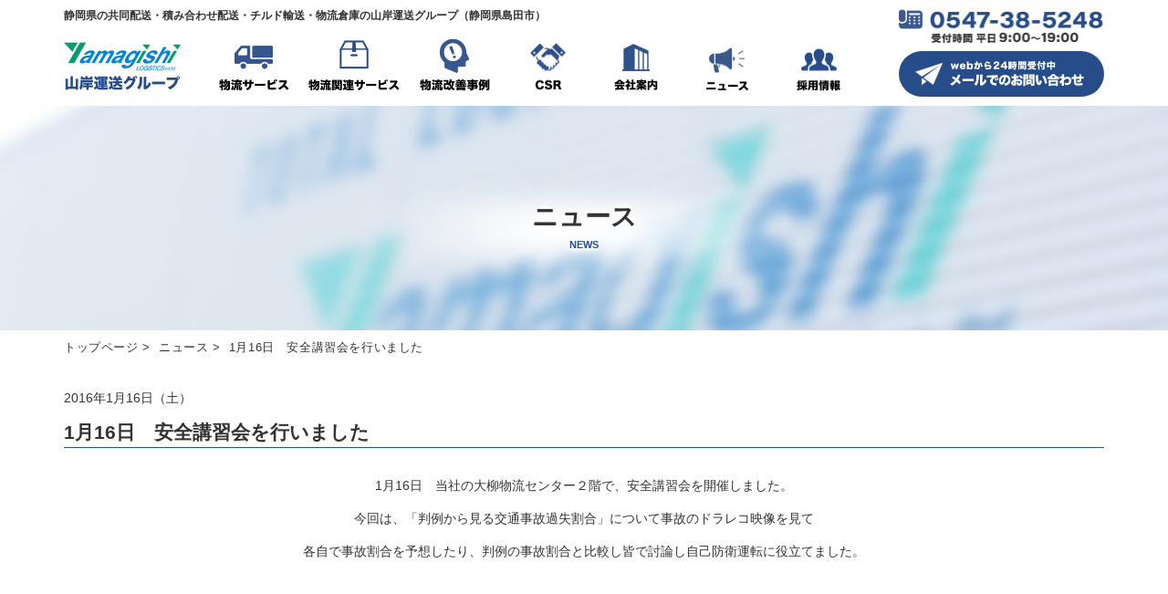

--- FILE ---
content_type: text/css
request_url: https://www.yamagishi-group.co.jp/wp-content/themes/yamagishi/style2022.css?ver=6.6.2
body_size: 10008
content:
@charset "UTF-8";

/*
Theme Name: 山岸運送
Template:twentyseventeen
Author: 山岸運送
Theme URI: https://www.yamagishi-group.co.jp/
Description: 山岸運送2020版テーマ（キャッシュクリア対策に別名にて複製）
*/
/* @import url('../twentyseventeen/style.css'); */
* {
  padding: 0;
  margin: 0;
}

img {
  display: block;
}

a img {
  border: none;
}

ul {
  list-style: none;
}

table {
  border-collapse: collapse;
  border-top: 1px solid #ccc;
  border-left: 1px solid #ccc;
}

table th {
  border-bottom: 1px solid #ccc;
  border-right: 1px solid #ccc;
}

table td {
  border-bottom: 1px solid #ccc;
  border-right: 1px solid #ccc;
}

/* RESET */
html,
body,
div,
span,
applet,
object,
iframe,
h1,
h2,
h3,
h4,
h5,
h6,
p,
blockquote,
pre,
a,
abbr,
acronym,
address,
big,
cite,
code,
del,
dfn,
em,
font,
ins,
kbd,
q,
s,
samp,
small,
strike,
strong,
sub,
sup,
tt,
var,
dl,
dt,
dd,
ol,
ul,
li,
fieldset,
form,
label,
legend,
table,
caption,
tbody,
tfoot,
thead,
tr,
th,
td {
  border: 0;
  font-family: inherit;
  font-size: 100%;
  font-style: inherit;
  font-weight: inherit;
  margin: 0;
  outline: 0;
  padding: 0;
  vertical-align: baseline;
}

html {
  -webkit-box-sizing: border-box;
  -moz-box-sizing: border-box;
  box-sizing: border-box;
  font-size: 62.5%;
  overflow-y: scroll;
  -webkit-text-size-adjust: 100%;
  -ms-text-size-adjust: 100%;
}

*,
*:before,
*:after {
  -webkit-box-sizing: inherit;
  -moz-box-sizing: inherit;
  box-sizing: inherit;
}

article,
aside,
details,
figcaption,
figure,
footer,
header,
main,
nav,
section {
  display: block;
}

ol,
ul {
  list-style: none;
}

table {
  border-collapse: separate;
  border-spacing: 0;
}

/**
 * 6.1 Links
 */
a {
  color: #333;
  text-decoration: none;
}

a:hover,
a:active {
  outline: 0;
}

a:hover,
a:focus {
  color: #274e99;
}

/**
 * 5.0 Forms
 */
button,
input,
select,
textarea {
  background-color: #f7f7f7;
  border-radius: 0;
  font-size: 16px;
  font-size: 1.6rem;
  line-height: 1.5;
  margin: 0;
  max-width: 100%;
  vertical-align: baseline;
}

button,
input {
  line-height: normal;
}

input,
textarea {
  background-image: -webkit-linear-gradient(rgba(255, 255, 255, 0), rgba(255, 255, 255, 0));
  /* Removing the inner shadow on iOS inputs */
  border: 1px solid #eaeaea;
  border: 1px solid rgba(51, 51, 51, 0.1);
  color: #707070;
  color: rgba(51, 51, 51, 0.7);
}

input:focus,
textarea:focus {
  background-color: #fff;
  border: 1px solid #c1c1c1;
  border: 1px solid rgba(51, 51, 51, 0.3);
  color: #333;
}

button[disabled],
input[disabled],
select[disabled],
textarea[disabled] {
  cursor: default;
  opacity: .5;
}

button,
input[type="button"],
input[type="reset"],
input[type="submit"] {
  -webkit-appearance: button;
  background-color: #333;
  border: 0;
  color: #fff;
  cursor: pointer;
  font-family: "Noto Sans", sans-serif;
  font-size: 12px;
  font-size: 1.2rem;
  font-weight: 700;
  padding: 0.7917em 1.5em;
  text-transform: uppercase;
}

button:hover,
input[type="button"]:hover,
input[type="reset"]:hover,
input[type="submit"]:hover,
button:focus,
input[type="button"]:focus,
input[type="reset"]:focus,
input[type="submit"]:focus {
  outline: 0;
}

input[type="search"] {
  -webkit-appearance: textfield;
}

input[type="search"]::-webkit-search-cancel-button,
input[type="search"]::-webkit-search-decoration {
  -webkit-appearance: none;
}

button::-moz-focus-inner,
input::-moz-focus-inner {
  border: 0;
  padding: 0;
}

input[type="text"],
input[type="email"],
input[type="url"],
input[type="password"],
input[type="search"],
textarea {
  padding: 0.375em;
  width: 100%;
}

textarea {
  overflow: auto;
  vertical-align: top;
}

input[type="text"]:focus,
input[type="email"]:focus,
input[type="url"]:focus,
input[type="password"]:focus,
input[type="search"]:focus,
textarea:focus {
  outline: 0;
}

.post-password-form {
  position: relative;
}

.post-password-form label {
  color: #707070;
  color: rgba(51, 51, 51, 0.7);
  display: block;
  font-family: "Noto Sans", sans-serif;
  font-size: 12px;
  font-size: 1.2rem;
  font-weight: 700;
  letter-spacing: 0.04em;
  line-height: 1.5;
  text-transform: uppercase;
}

.post-password-form input[type="submit"] {
  padding: 0.7917em;
  position: absolute;
  right: 0;
  bottom: 0;
}

input[type="checkbox"],
input[type="radio"] {
  padding: 0;
}

.search-form input[type="submit"],
.widget .search-form input[type="submit"] {
  padding: 0;
}

/* STYLE */
body {
  font-size: 14px;
  color: #333;
  font-family: 'Hiragino Kaku Gothic ProN', 'ヒラギノ角ゴ ProN W3', Meiryo, メイリオ, Osaka, 'MS PGothic', arial, helvetica, sans-serif;
  background: #fff;
  line-height: 1.6;
}

body:before {
  content: none;
}

body .row {
  overflow: hidden;
  *zoom: 1;
}

body .row .fleft {
  float: left;
}

body .row .fright {
  float: right;
}

body .fbox {
  display: flex;
  -webkit-flex-wrap: nowrap;
  /*  Safari */
  flex-wrap: nowrap;
  -webkit-justify-content: space-between;
  /* Safari */
  justify-content: space-between;
}

body .fbox.lf {
  -webkit-flex-wrap: wrap;
  /*  Safari */
  flex-wrap: wrap;
}

body .fbox.f-start {
  display: -webkit-flex;
  display: -ms-flexbox;
  display: flex;
  -webkit-justify-content: flex-start;
  -ms-flex-pack: flex-start;
  justify-content: flex-start;
  -webkit-flex-wrap: wrap;
  -ms-flex-wrap: wrap;
  flex-wrap: wrap;
}

body .fbox.f-start li {
  margin-right: 23px;
}

body .fbox.f-start li:nth-child(3n) {
  margin-right: 0;
}

@media screen and (max-width: 750px) {

  /*-----------------------------*/
  body .fbox.f-start li {
    margin-right: 0;
  }
}

/*-----------------------------*/

body .sp {
  display: none;
}

body .pc {
  display: block;
}

body a {
  color: #333;
  text-decoration: none;
}

@media (hover: hover) {
  body a:hover {
    color: #274e99;
    text-decoration: underline;
  }

  body a:hover img {
    opacity: .9;
  }
}

a.op:hover img,
.op a:hover img {
  opacity: .8;
  -webkit-transition: all .4s linear;
  transition: all .4s linear;
}

body strong {
  font-weight: 700;
}

body ol {
  list-style-type: decimal;
  padding-left: 1.5em;
}

body input:-webkit-autofill,
body textarea:-webkit-autofill,
body select:-webkit-autofill {
  -webkit-box-shadow: 0 0 0px 1000px white inset;
  border: 1px solid #ccc;
}

body .site {
  max-width: none;
  width: 100%;
  float: none;
}

body .site .site-header {
  margin: 0 auto;
  padding: 0;
  z-index: 99;
  background: #fff;
}

#case_index {
  padding-bottom: 40px !important;
}

#case_index .fbox.products2022 {
  -webkit-flex-wrap: wrap;
  flex-wrap: wrap;
  margin: 40px auto 20px;
}

#case_index .fbox.products2022 .item {
  width: 210px;
  max-width: 19%;
  margin-bottom: 30px;
}

#case_index .fbox.products2022 .item img {
  width: 100%;
  height: auto;
  margin-bottom: 10px;
}

#case_index .fbox.products2022 .item h3 {
  color: #fff;
  text-align: center;
}

#case_index .btn2022.btn_w {
  margin: 25px auto 0;
}

.btn2022.btn_w {
  text-align: center;
}

.btn2022.btn_w a {
  width: 360px;
  line-height: 52px;
  border-radius: 5px;
  background: url(/img/service2022/bt_ar2.png) no-repeat #fff;
  background-position: right 25px bottom 50%;
  background-size: 20px auto;
  font-weight: bold;
  font-size: 18px;
  text-align: left;
  color: #264d8a;
  display: inline-block;
  position: relative;
  letter-spacing: 0.5px;
  box-sizing: border-box;
  padding: 0 28px;
}

.btn2022.btn_w.t_gre a {
  color: #31A289;
  width: 320px;
  background: url(/img/service2022/bt_ar3.png) no-repeat #fff;
  background-position: right 25px bottom 50%;
  background-size: 20px auto;
}

.page-id-4101 .btn2022.btn_w.t_gre {
  padding: 10px 0 40px;
}

.btn2022.btn_w a:hover {
  text-decoration: none;
  -webkit-transition: all .4s linear;
  transition: all .4s linear;
  opacity: .8;
}

@media screen and (min-width: 751px) {

  /*-----------------------------*/
  a[href^="tel:"] {
    cursor: default;
    pointer-events: none;
    text-decoration: none !important;
  }

  .justify {
    display: flex;
    justify-content: space-between;
    flex-wrap: wrap;
  }

  .flex-start {
    display: flex;
    justify-content: flex-start;
    flex-wrap: wrap;
  }

  .flex-end {
    align-items: flex-start;
    display: flex;
    justify-content: flex-end;
    flex-wrap: wrap;
  }

  .flex-center {
    display: flex;
    justify-content: center;
    flex-wrap: wrap;
  }

  .riv {
    flex-direction: row-reverse;
  }

  body .site-header .tagline {
    font-size: 12px;
    font-weight: bold;
    padding: 8px 8px 0 0;
  }

  body .site-header .site-branding.row {
    width: 1140px;
    /*max-width: 100%;*/
    height: 116px;
    margin: 0 auto;
    overflow: visible;
  }

  body .site-header .site-branding.row .fleft.row {
    width: 905px;
    overflow: visible;
  }

  body .site-header .fl-ju {
    display: -webkit-flex;
    display: -ms-flexbox;
    display: flex;
    -webkit-justify-content: space-between;
    -ms-flex-pack: space-between;
    justify-content: space-between;
    -webkit-flex-wrap: wrap;
    -ms-flex-wrap: wrap;
    flex-wrap: wrap;
  }

  body .site-header .site-title {
    width: 128px;
    padding-top: 18px;
  }


  body .site-header .gnav {
    width: 740px;
    height: 80px;
    margin-top: 1px;
    padding-top: 7px;
    margin-left: 25px;
  }

  .site-header #site-navi2022 {
    width: 100%;
    height: 80px;
    margin: 0 auto;
  }

  .site-header #top-menu2022 {
    border: none;
    /*position: relative;*/
    display: -webkit-flex;
    display: -ms-flexbox;
    display: flex;
    -webkit-justify-content: flex-start;
    -ms-flex-pack: flex-start;
    justify-content: flex-start;
    -webkit-flex-wrap: wrap;
    -ms-flex-wrap: wrap;
    flex-wrap: wrap;
  }

  .site-header #top-menu2022>li {
    border: none;
    width: 110px;
    position: static;
  }

  .site-header #top-menu2022>li:nth-child(8),

  .site-header #top-menu2022>li:nth-child(6),
  .site-header #top-menu2022>li:nth-child(7) {
    width: 100px;
  }

  .site-header #top-menu2022>li:nth-child(5) {
    width: 94px;
  }

  .site-header #top-menu2022>li>a {
    -webkit-transition: all .4s linear;
    transition: all .4s linear;
    position: relative;
    display: block;
    height: 80px;
    width: 100%;
    text-indent: -9999px;
    background-position: right 50% bottom 15px !important;
    /*background: url(images/header/gnavi2020.png) no-repeat;*/
  }

  #top-menu2022 li>a.opn:before {
    border: solid transparent;
    content: '';
    border-bottom: 4 solid #fff;
    border-right: 0px solid transparent;
    border-left: 0px solid transparent;
    content: '';

    position: absolute;
    bottom: -3px;
    left: 50%;
    z-index: 3;
    opacity: 0;
    -webkit-transition: all .2s linear;
    transition: all .2s linear;
  }

  #top-menu2022 li:hover>a.opn:before {
    opacity: 1;
    margin-left: -8px;
    border-bottom: 12px solid #264D8A;
    border-right: 8px solid transparent;
    border-left: 8px solid transparent;
    bottom: -3px;
    z-index: 3;
  }

  .site-header #top-menu2022>li>a:after {
    display: block;
    content: "";
    width: 100%;
    width: 100%;
    top: 0;
    left: 0;
    right: 0;
    bottom: 0;
    margin: auto;
    position: absolute;
    background: rgba(255, 255, 255, 0.4);
    z-index: 2;
    opacity: 0;
    -webkit-transition: all .2s linear;
    transition: all .2s linear;
  }

  .site-header #top-menu2022>li>a:hover:after {
    opacity: 1;

  }

  .site-header #top-menu2022 li#g_nav01>a {
    background: url(/img/common/gnav01.png) no-repeat;
    background-size: 77px auto;
  }

  .site-header #top-menu2022 li#g_nav02>a {
    background: url(/img/common/gnav02.png) no-repeat;
    background-size: 100px auto;
  }

  .site-header #top-menu2022 li#g_nav03>a {
    background: url(/img/common/gnav03.png) no-repeat;
    background-size: 77px auto;
  }

  .site-header #top-menu2022 li#g_nav04>a {
    background: url(/img/common/gnav04.png) no-repeat;
    background-size: 39px auto;
  }

  .site-header #top-menu2022 li#g_nav05>a {
    background: url(/img/common/gnav05.png) no-repeat;
    background-size: 48px auto;
  }

  .site-header #top-menu2022 li#g_nav06>a {
    background: url(/img/common/gnav06.png) no-repeat;
    background-size: 48px auto;
  }

  .site-header #top-menu2022 li#g_nav07>a {
    background: url(/img/common/gnav07.png) no-repeat;
    background-size: 48px auto;
  }

  #top-menu2022 li .child {
    z-index: 98;
    opacity: 0;
    visibility: hidden;
    width: 100%;
    height: 0;
    position: absolute;
    top: 115px;
    left: 0;
    right: 0;
    background: rgba(36, 75, 144, 0.9);
    display: -webkit-flex;
    display: -ms-flexbox;
    display: flex;
    -webkit-justify-content: flex-start;
    -ms-flex-pack: flex-start;
    justify-content: flex-start;
    -webkit-flex-wrap: wrap;
    -ms-flex-wrap: wrap;
    flex-wrap: wrap;
  }

  #top-menu2022 li:hover .child {
    top: 115px;
    height: auto;
    z-index: 9999;
    /*background:rgba(255,255,255,1);*/
    padding-bottom: 1px;
    -moz-box-sizing: border-box;
    box-sizing: border-box;
    opacity: 1;
  }

  #top-menu2022 li .child ul {
    width: 1140px;
    max-width: 96%;
    margin: 0 auto;
    text-align: left;
  }

  /*
#top-menu2022 ul li .child li:before,
#top-menu2022 ul li .child li:hover:before{
display: none !important;
}*/

  #top-menu2022 .child li {
    /*visibility: visible;
height: auto;*/
    visibility: hidden;
    height: 0;
    overflow: hidden;
    float: none;
    margin: 0;
    display: block;
    padding: 0px 0;
    font-size: 14px;
    line-height: 24px;
    text-align: left;
    -moz-box-sizing: border-box;
    align-items: center;
    box-sizing: border-box;
    display: -webkit-flex;
    display: -ms-flexbox;
    display: flex;
    -webkit-justify-content: flex-start;
    -ms-flex-pack: flex-start;
    justify-content: flex-start;
    -webkit-flex-wrap: wrap;
    -ms-flex-wrap: wrap;
    flex-wrap: wrap;
  }

  #top-menu2022 li:hover .child {
    visibility: visible;
    height: auto;
    padding: 15px 20px 30px;
  }

  /*#top-menu2022 li:hover .child li,
#top-menu2022 a:hover .child li*/
  #top-menu2022 li:hover .child li,
  #top-menu2022 a:hover .child li {
    visibility: visible;
    overflow: visible;
    height: auto;
    padding: 30px 0;
    border-bottom: 1px solid #fff;
  }

  #top-menu2022 li:hover .child li:last-child {
    border-bottom: none;
  }

  #top-menu2022 .child li .pa {
    width: 200px;
  }

  #top-menu2022 #g_nav02 .child li .pa {
    width: 180px;
  }

  #top-menu2022 .child li .ch {
    padding: 0 10px 0 30px;
    width: calc(100% - 200px);
    display: -webkit-flex;
    display: -ms-flexbox;
    display: flex;
    -webkit-justify-content: flex-start;
    -ms-flex-pack: flex-start;
    justify-content: flex-start;
    -webkit-flex-wrap: wrap;
    -ms-flex-wrap: wrap;
    flex-wrap: wrap;
  }



  #top-menu2022 li:hover .child .ch {
    border-left: 1px solid #fff;
  }

  #top-menu2022 li .child li span,
  #top-menu2022 li .child li a {
    visibility: hidden;
    color: #fff !important;
    font-size: 14px;
    -moz-box-sizing: border-box;
    box-sizing: border-box;
    font-weight: bold;
  }

  #top-menu2022 .child li a {
    width: 280px;
    max-width: 31%;
    line-height: 1.5;
    padding: 5px 5px 5px 18px;
    background: url("/img/common/gn_ar.png") 0 50% no-repeat;
    background-size: 10px auto;
  }

  #top-menu2022 #g_nav02 .child li .ch a {
    width: 260px;
    max-width: 28%;
  }


  #top-menu2022 #g_nav02 .child li .ch a.w300 {
    width: 320px;
    max-width: 40%;
  }

  #top-menu2022 #g_nav02 .child li .ch a.lp0 {
    white-space: nowrap;
    letter-spacing: 0;
  }


  #top-menu2022 #g_nav02 .child li .ch {
    width: calc(100% - 180px);
  }

  #top-menu2022 #g_nav04 .child li .ch a {
    width: auto;
    white-space: nowrap;

  }

  #top-menu2022 #g_nav04 .child li .ch a+a {
    margin-left: 5%;
  }


  #top-menu2022 li:hover .child li span,
  #top-menu2022 li:hover .child li a {
    visibility: visible;

  }

  #top-menu2022 li .child li a:hover {
    text-decoration: underline;
  }

  #top-menu2022 li .child * {
    transition: 0.4s;
  }

  .site-header .h_right {
    width: 225px;
    padding-top: 8px;
  }

  .site-header .h_right .h_tel img {
    width: 225px;
    height: auto;
  }

  .site-header .h_right .h_mail {
    margin-top: 6px;
    width: 225px;
    height: 50px;
    border-radius: 30px;
    background: #264D8A;
    display: block;
    padding-top: 10px;
    padding-left: 18px;
    -moz-box-sizing: border-box;
    box-sizing: border-box;
  }

  .site-header .h_right .h_mail img {
    width: 185px;
    height: auto;
  }


  @media screen and (max-width: 1100px) {
    /*-----------------------------*/

    body .site-header .gnav {
      width: 700px;
      margin-left: 10px;
    }


    body .site-header .gnav {
      width: auto;
    }

    .site-header #top-menu2022>li {
      border: none;
      width: 110px;
      position: static;
    }

    .site-header #top-menu2022>li:nth-child(8),
    .site-header #top-menu2022>li:nth-child(5),
    .site-header #top-menu2022>li:nth-child(6),
    .site-header #top-menu2022>li:nth-child(7) {
      width: 85px;
    }


    .site-header .h_right {
      width: calc(100% - 820px);
      padding-top: 12px;
    }

  }

  /*-----------------------------*/

}

/*-----------------------------*/


body .site .site-header .site-branding.row .fright.row {
  width: 410px;
}

body .site .site-header .site-branding.row .fright.row .fright:nth-child(2) {
  width: 241px;
}

body .site .site-header .site-branding.row .fright.row .fright:nth-child(2) .tel {
  width: 234px;
  height: 42px;
  margin: 5px 0;
}

body .site .site-header .site-branding.row .fright.row .fright:nth-child(2) .tel img {
  width: 100%;
  height: auto;
  margin: 0;
}

body .site .site-header .site-branding.row .fright.row .fright:nth-child(2) a.mailform {
  display: block;
  width: 241px;
  height: 51px;
  margin: 0 0 5px 0;
  background: url(images/header/mailform.png) no-repeat;
  background-size: cover;
  text-indent: -9999px;
}

body .site .site-header .site-branding.row .fright.row .fright:nth-child(2) a.mailform:hover {
  opacity: .9;
}

body .site .site-header .site-branding.row .fright.row a.recruit.fright {
  display: block;
  width: 154px;
  height: 70px;
  background: url(images/header/recruit.png) no-repeat;
  background-size: cover;
  margin: 35px 12px 0 0;
  text-indent: -9999px;
}

body .site .site-header .site-branding.row .fright.row a.recruit.fright:hover {
  opacity: .9;
}

body .site .site-header .wrap-menu-sp-gnavi-container {
  display: none;
}

body .site .breadcrumbs {
  padding-top: 5px;
  font-size: 13px;
  letter-spacing: 0.6px;
  width: 1140px;
  margin: 0 auto;
  line-height: 2.2;
}

body .site .site-content {
  overflow: hidden;
  *zoom: 1;
  width: 100%;
  float: none;
}

body .site .site-content .wrap {
  width: 100%;
}

body .site .site-content .wrap .content-area .site-main .hentry {
  box-shadow: none;
  width: 100%;
  background: #fff;
  border: none;
}

body .site .site-content .wrap .content-area .site-main .hentry .entry-header {
  padding: 0;
}

body .site .site-content .wrap .content-area .site-main .hentry .entry-content {
  padding: 0;
}

.wrap .content-area .article-contact {
  width: 1140px;
  margin: 0 auto 100px auto;
}

.wrap .content-area .article-contact h3 {
  border-top: 1px solid #234b90;
  border-bottom: 1px solid #234b90;
  line-height: 2.4;
  text-align: center;
  font-size: 150%;
  font-weight: 700;
}

.wrap .content-area .article-contact h4 {
  line-height: 3.6;
  text-align: center;
  color: #274e99;
  font-size: 135%;
  margin-bottom: 12px;
  font-weight: 700;
}

.wrap .content-area .article-contact .row {
  width: 1080px;
  margin: 0 auto;
}

.wrap .content-area .article-contact .row a.fleft {
  display: block;
  width: 340px;
  height: 81px;
  background: url(images/pages/content-contact-mailform.png) no-repeat;
  background-size: cover;
  text-indent: -9999px;
  margin-left: 30px;
}

.wrap .content-area .article-contact .row a.fright {
  display: block;
  width: 340px;
  height: 81px;
  background: url(images/pages/content-contact-logiform.png) no-repeat;
  background-size: cover;
  text-indent: -9999px;
}

.wrap .content-area .article-contact .row a.fright:hover {
  opacity: .9;
}

body .site .site-content .wrap .content-area .article-mailform {
  width: 100%;
  padding: 40px 0;
  background: #f1f3f7;
}

body .site .site-content .wrap .content-area .article-mailform .container:first-child {
  padding-bottom: 30px;
}

body .site .site-content .wrap .content-area .article-mailform .container:first-child h3 {
  font-weight: 700;
  width: 12em;
  border-bottom: 4px solid #254990;
  margin: 0 auto 30px auto;
  font-size: 150%;
  text-align: center;
}

body .site .site-content .wrap .content-area .article-mailform .container:first-child p {
  text-align: center;
  font-size: 115%;
  margin-bottom: 30px;
}

body .site .site-content .wrap .content-area .article-mailform .container:first-child img {
  margin: 0 auto;
}

body .site .site-content .wrap .content-area .article-mailform .container:last-child {
  width: 1140px;
  margin: 0 auto;
  background: #fff;
  padding: 30px 0 40px 0;
}

body .site .site-content .wrap .content-area .article-mailform .container:last-child h3 {
  font-size: 150%;
  font-weight: 700;
  width: 12em;
  margin: 0 auto 20px auto;
  border-bottom: 4px solid #274E99;
  text-align: center;
}

body .site .site-content .wrap .content-area .article-mailform .container:last-child h3.wpcf7c-elm-step2 {
  width: 16em;
}

body .site .site-content .wrap .content-area .article-mailform .container:last-child h3+p {
  line-height: 2;
  font-size: 115%;
  padding-bottom: 30px;
  text-align: center;
}

body .site .site-content .wrap .content-area .article-mailform .container:last-child .wpcf7c-elm-step2.scroll-dummy span {
  height: 0;
}

body .site .site-content .wrap .content-area .article-mailform .container:last-child .wpcf7c-elm-step2.scroll-dummy span input {
  height: 0;
  padding: 0;
  border: none;
}

body .site .site-content .wrap .content-area .article-mailform .container:last-child .wpcf7 {
  width: 900px;
  margin: 0 auto;
}

body .site .site-content .wrap .content-area .article-mailform .container:last-child .wpcf7 form table {
  width: 100%;
  margin-bottom: 20px;
}

body .site .site-content .wrap .content-area .article-mailform .container:last-child .wpcf7 form table tr:last-child th,
body .site .site-content .wrap .content-area .article-mailform .container:last-child .wpcf7 form table tr:last-child td {
  border-bottom: 1px solid #ccc;
}

body .site .site-content .wrap .content-area .article-mailform .container:last-child .wpcf7 form table th,
body .site .site-content .wrap .content-area .article-mailform .container:last-child .wpcf7 form table td {
  border-top: 1px solid #ccc;
  border-bottom: none;
  border-right: none;
  padding: 10px 25px;
}

body .site .site-content .wrap .content-area .article-mailform .container:last-child .wpcf7 form table th {
  background: #f8f8f8;
  text-align: left;
}

body .site .site-content .wrap .content-area .article-mailform .container:last-child .wpcf7 form table th span.req {
  background: #c82c2a;
  padding: 3px 5px;
  color: #fff;
  font-size: 75%;
  float: right;
  margin-top: 5px;
}

body .site .site-content .wrap .content-area .article-mailform .container:last-child .wpcf7 form table th span.cb {
  font-size: 75%;
  margin-left: 0.5em;
}

body .site .site-content .wrap .content-area .article-mailform .container:last-child .wpcf7 form table td input[type="tel"] {
  padding: 0.375em;
  width: 100%;
}

body .site .site-content .wrap .content-area .article-mailform .container:last-child .wpcf7 form table td button,
body .site .site-content .wrap .content-area .article-mailform .container:last-child .wpcf7 form table td input,
body .site .site-content .wrap .content-area .article-mailform .container:last-child .wpcf7 form table td select,
body .site .site-content .wrap .content-area .article-mailform .container:last-child .wpcf7 form table td textarea {
  background: #fff;
  border: 1px solid #999;
}

body .site .site-content .wrap .content-area .article-mailform .container:last-child .wpcf7 form table+p {
  text-align: center;
  margin-bottom: 30px;
}

body .site .site-content .wrap .content-area .article-mailform .container:last-child .wpcf7 form table+p+p.scroll {
  width: 680px;
  height: 80px;
  overflow-y: scroll;
  border: 1px solid #ccc;
  margin: 0 auto 30px auto;
  text-align: left;
}

body .site .site-content .wrap .content-area .article-mailform .container:last-child .wpcf7 form table+p+p.scroll+p {
  text-align: center;
  margin-bottom: 30px;
}

body .site .site-content .wrap .content-area .article-mailform .container:last-child .wpcf7 form table+p+p.scroll+p+p input {
  display: block;
  width: 350px;
  height: 72px;
  color: #fff;
  background: #f18b1e;
  margin: 0 auto;
  font-size: 150%;
  font-weight: 700;
}

body .site .site-content .wrap .content-area .article-mailform .container:last-child .wpcf7 form table+p+p.scroll+p+p input:disabled {
  color: #f8bf81;
}

body .site .site-content .wrap .content-area .article-mailform .container:last-child .wpcf7 form table+p+p.scroll+p+p input.wpcf7c-btn-back {
  margin-bottom: 3%;
}

body .site .site-content .wrap .content-area .article-mailform .container:last-child .mw_wp_form {
  width: 900px;
  margin: 0 auto;
}

body .site .site-content .wrap .content-area .article-mailform .container:last-child .mw_wp_form form h3.step1 {
  padding: 16px 0 8px 0;
}

body .site .site-content .wrap .content-area .article-mailform .container:last-child .mw_wp_form form h3.step2 {
  display: none;
}

body .site .site-content .wrap .content-area .article-mailform .container:last-child .mw_wp_form form table {
  width: 100%;
  margin-bottom: 20px;
}

body .site .site-content .wrap .content-area .article-mailform .container:last-child .mw_wp_form form table tr:last-child th,
body .site .site-content .wrap .content-area .article-mailform .container:last-child .mw_wp_form form table tr:last-child td {
  border-bottom: 1px solid #ccc;
}

body .site .site-content .wrap .content-area .article-mailform .container:last-child .mw_wp_form form table th,
body .site .site-content .wrap .content-area .article-mailform .container:last-child .mw_wp_form form table td {
  border-top: 1px solid #ccc;
  border-bottom: none;
  border-right: none;
  padding: 10px 25px;
}

body.page-id-1917 .site .site-content .wrap .content-area .article-mailform .container:last-child .mw_wp_form form table td {
  padding: 10px 10px 10px 20px;
}

/*
body.page-id-1917 .site .site-content .wrap .content-area .article-mailform .container:last-child .mw_wp_form form table td span{
margin-left: -0.6em;
display: inline-block;
}

body.page-id-1917 .site .site-content .wrap .content-area .article-mailform .container:last-child .mw_wp_form form table td span.mwform-radio-field{
margin-left: 0;
}*/

body .site .site-content .wrap .content-area .article-mailform .container:last-child .mw_wp_form form table th {
  background: #f8f8f8;
  text-align: left;
}

body .site .site-content .wrap .content-area .article-mailform .container:last-child .mw_wp_form form table th span.req {
  background: #c82c2a;
  padding: 3px 5px;
  color: #fff;
  font-size: 75%;
  float: right;
  margin-top: 5px;
}

body .site .site-content .wrap .content-area .article-mailform .container:last-child .mw_wp_form form table th span.cb {
  font-size: 75%;
  margin-left: 0.5em;
}

body .site .site-content .wrap .content-area .article-mailform .container:last-child .mw_wp_form form table td input[type="tel"] {
  padding: 0.375em;
  width: 100%;
}

body .site .site-content .wrap .content-area .article-mailform .container:last-child .mw_wp_form form table td button,
body .site .site-content .wrap .content-area .article-mailform .container:last-child .mw_wp_form form table td input,
body .site .site-content .wrap .content-area .article-mailform .container:last-child .mw_wp_form form table td select,
body .site .site-content .wrap .content-area .article-mailform .container:last-child .mw_wp_form form table td textarea {
  background: #fff;
  border: 1px solid #999;
}

body .site .site-content .wrap .content-area .article-mailform .container:last-child .mw_wp_form form table td input,
body .site .site-content .wrap .content-area .article-mailform .container:last-child .mw_wp_form form table td select {
  margin-bottom: 5px;
}

body .site .site-content .wrap .content-area .article-mailform .container:last-child .mw_wp_form form table td select {
  display: block;
  width: 80%;
}

body .site .site-content .wrap .content-area .article-mailform .container:last-child .mw_wp_form form table+p {
  text-align: center;
  margin-bottom: 30px;
}

body .site .site-content .wrap .content-area .article-mailform .container:last-child .mw_wp_form form table+p+p.scroll {
  width: 680px;
  height: 80px;
  overflow-y: scroll;
  border: 1px solid #ccc;
  margin: 0 auto 30px auto;
  text-align: left;
  padding: 8px;
}

body .site .site-content .wrap .content-area .article-mailform .container:last-child .mw_wp_form form input.confirm-btn,
body .site .site-content .wrap .content-area .article-mailform .container:last-child .mw_wp_form form input.back-btn,
body .site .site-content .wrap .content-area .article-mailform .container:last-child .mw_wp_form form input.send-btn {
  display: block;
  width: 350px;
  height: 72px;
  color: #fff;
  background: #f18b1e;
  margin: 0 auto 20px auto;
  font-size: 150%;
  font-weight: 700;
}

body .site .site-content .wrap .content-area .article-mailform .container:last-child .mw_wp_form form input.confirm-btn:disabled,
body .site .site-content .wrap .content-area .article-mailform .container:last-child .mw_wp_form form input.back-btn:disabled,
body .site .site-content .wrap .content-area .article-mailform .container:last-child .mw_wp_form form input.send-btn:disabled {
  color: #f8bf81;
}

body .site .site-content .wrap .content-area .article-mailform .container:last-child .mw_wp_form form input.confirm-btn.wpcf7c-btn-back,
body .site .site-content .wrap .content-area .article-mailform .container:last-child .mw_wp_form form input.back-btn.wpcf7c-btn-back,
body .site .site-content .wrap .content-area .article-mailform .container:last-child .mw_wp_form form input.send-btn.wpcf7c-btn-back {
  margin-bottom: 3%;
}

body .site .site-content .wrap .content-area .article-mailform .container:last-child .mw_wp_form form .your-consent {
  text-align: center;
  margin-bottom: 30px;
}

body .site-footer {
  float: none;
  width: 100%;
  /*height: 500px;*/
  margin: 0;
  box-shadow: none;
  background: url(images/footer/bg.jpg) no-repeat center bottom #3a4e7b;
  background-size: cover;
  color: #fff;
  padding-top: 30px;
}

body .site-footer .wrap-fnavi.row {
  width: 1140px;
  margin: 0 auto;
}

body .site-footer .wrap-fnavi.row a.pc.fleft {
  display: block;
  margin-right: 40px;
}

#f-navi2022 {
  max-width: 100%;
}

#f-navi2022 .f_menu {
  /*flex: 1;*/
  padding-left: 4%;
}

#f-navi2022 .f_menu a {
  display: inline-block;
  color: #fff;
  -moz-box-sizing: border-box;
  box-sizing: border-box;
}

#f-navi2022 .f_menu>li {
  padding-bottom: 8px;
}

#f-navi2022 .f_menu>li>a {
  padding: 0;
  font-size: 16px;
  font-weight: bold;
}

#f-navi2022 .f_menu .child {
  padding-left: 18px;
  padding-top: 4px;
}

#f-navi2022 .f_menu .child li.no_bb {
  border-bottom: 0;
}

#f-navi2022 .f_menu .child li .pa {
  display: block;
  padding: 2px 0 4px 0px;
  color: #fff;
}

#f-navi2022 .f_menu li a.nolink {
  pointer-events: none;
}

#f-navi2022 .f_menu .child li>.pa:before {
  content: "■ ";
}

#f-navi2022 .f_menu .child li .ch a:before {
  content: "∟ ";
}

#f-navi2022 .f_menu .child li .ch {
  padding-left: 1.3em;
  display: block;
  padding-bottom: 6px;
}

#f-navi2022 .f_menu .child li .ch span {
  display: block;
}

#f-navi2022 .f_menu .child li .ch a {
  padding: 1px 0 5px 0px;
}

body .site-footer .btn_waku {
  width: 285px;
  padding-bottom: 15px;
}

#footer_btm2022 {
  align-items: flex-end;
  width: 1140px;
  margin: 0 auto;
  max-width: 98%;
}

#footer_btm2022 .wrap-contact {
  width: calc(100% - 315px);
}

body .site-footer .btn_waku li {
  margin-bottom: 15px;
  width: 285px;
  font-weight: 700;
}

body .site-footer .btn_waku li a {
  font-size: 16px;
  letter-spacing: 2px;
  width: 100%;
  color: #fff;
  display: block;
  border: 1px solid #fff;
  line-height: 2.8;
  text-align: center;
  background: url(images/footer/icon01.png) no-repeat right bottom;
  background-size: 18px 18px;
}

body .site-footer .btn_waku li a:hover {
  background-color: rgba(255, 255, 255, 0.1);
}

body .site-footer .btn_waku li:last-child a:before {
  content: "";
  display: inline-block;
  width: 16px;
  height: 16px;
  background: url(images/footer/fb.png) no-repeat;
  background-size: cover;
  margin-right: 10px;
  -webkit-transform: translate(0, 3px);
  transform: translate(0, 3px);
}

/*
body .site-footer .wrap-fnavi.row .fnavi {
  width: 640px;
  margin: 0;
  padding: 0;
}
body .site-footer .wrap-fnavi.row .fnavi .social-navigation {
  width: 640px;
  margin: 0 auto;
  overflow: hidden;
  *zoom: 1;
}
body .site-footer .wrap-fnavi.row .fnavi .social-navigation ul.social-links-menu {
  margin: 0 auto;
  padding: 0;
  -moz-column-count: 3;
  -webkit-column-count: 3;
  column-count: 3;
  -moz-column-width: 200px;
  -webkit-column-width: 200px;
  column-width: 200px;
}
body .site-footer .wrap-fnavi.row .fnavi .social-navigation ul.social-links-menu li {
  display: block;
}
body .site-footer .wrap-fnavi.row .fnavi .social-navigation ul.social-links-menu li a {
  color: #fff;
}
body .site-footer .wrap-fnavi.row .fnavi .social-navigation ul.social-links-menu li svg {
  display: none;
}
body .site-footer .wrap-fnavi.row .fnavi .social-navigation ul.social-links-menu li#menu-item-50, body .site-footer .wrap-fnavi.row .fnavi .social-navigation ul.social-links-menu li#menu-item-49 {
  break-before: column;
}
body .site-footer .wrap-fnavi.row .fnavi .social-navigation .menu-fnavi-left-container a,
body .site-footer .wrap-fnavi.row .fnavi .social-navigation .menu-fnavi-mid-container a,
body .site-footer .wrap-fnavi.row .fnavi .social-navigation .menu-fnavi-right-container a {
  color: #fff;
}
body .site-footer .wrap-fnavi.row .fnavi .social-navigation .menu-fnavi-left-container {
  width: 200px;
  float: left;
}
body .site-footer .wrap-fnavi.row .fnavi .social-navigation .menu-fnavi-mid-container {
  width: 230px;
  float: left;
}
body .site-footer .wrap-fnavi.row .fnavi .social-navigation .menu-fnavi-right-container {
  width: 200px;
  float: right;
}

*/
body .site-footer .wrap-contact {
  width: 1140px;
  margin: 0 auto;
  padding: 0 0 20px 0;
}

body .site-footer .wrap-contact .info {
  line-height: 1.8;
}

body .site-footer .wrap-contact .info h2 {
  font-weight: 700;
}

body .site-footer .wrap-contact .info a {
  color: #fff;
}

body .site-footer .wrap-contact .info span.pc {
  display: inline;
}

body .site-footer .site-info {
  width: 100%;
  border-top: 1px solid #fff;
}

body .site-footer .site-info .info {
  text-align: center;
}

body .site-footer .site-info .copy {
  width: 1140px;
  text-align: center;
  margin: 0 auto;
  padding: 16px 0;
}

body.search .wrap .page-header h1 {
  width: 880px;
  margin: 30px auto 0 auto;
}

body section.no-results.not-found,
body section.error-404.not-found,
body section.search,
body section.widget_search {
  width: 880px;
  margin: 30px auto;
  overflow: hidden;
  *zoom: 1;
}

body section.no-results.not-found form.search-form,
body section.error-404.not-found form.search-form,
body section.search form.search-form,
body section.widget_search form.search-form {
  margin: 30px auto 100px auto;
}

body section.no-results.not-found label,
body section.error-404.not-found label,
body section.search label,
body section.widget_search label {
  width: 100%;
  display: block;
  margin-bottom: 6px;
}

body section.no-results.not-found input.search-field,
body section.error-404.not-found input.search-field,
body section.search input.search-field,
body section.widget_search input.search-field {
  width: 650px;
  float: left;
  padding: 10px 20px;
  margin-right: 20px;
}

body section.no-results.not-found button.search-submit,
body section.error-404.not-found button.search-submit,
body section.search button.search-submit,
body section.widget_search button.search-submit {
  float: left;
  width: 100px;
  height: 38px;
  padding: 5px 10px;
  background: #9DB7E6;
  border: 2px solid #254B91;
  -moz-border-radius: 5px;
  -webkit-border-radius: 5px;
  border-radius: 5px;
}

body section.no-results.not-found button.search-submit svg.icon,
body section.error-404.not-found button.search-submit svg.icon,
body section.search button.search-submit svg.icon,
body section.widget_search button.search-submit svg.icon {
  width: 100%;
  height: 100%;
}

body section.no-results.not-found button.search-submit span.screen-reader-text,
body section.error-404.not-found button.search-submit span.screen-reader-text,
body section.search button.search-submit span.screen-reader-text,
body section.widget_search button.search-submit span.screen-reader-text {
  display: none;
}

@media screen and (min-width: 0px) and (max-width: 750px) {

  #case_index {
    padding: 25px 0 40px !important;
  }

  #case_index .fbox.products2022 {
    width: 94%;
    margin: 25px auto 10px;

  }

  #case_index .fbox.products2022 .item {
    width: 48%;
    max-width: 48%;
    margin-bottom: 4%;
  }

  #case_index .fbox.products2022 .item img {
    margin-bottom: 5px;
  }

  #case_index p {
    font-size: 15px !important;
  }

  #case_index .btn2022.btn_w {
    margin: 25px auto 0;
  }

  .btn2022.btn_w a {
    width: 300px;
    text-align: center;
    max-width: 100%;
    line-height: 44px;
    border-radius: 3px;
    background: url(/img/service2022/bt_ar2.png) no-repeat #fff;
    background-position: right 18px bottom 50%;
    background-size: 16px auto;
    font-size: 16px;
    padding: 0 18px 0 0px;
  }

  .btn2022.btn_w.t_gre a {
    background: url(/img/service2022/bt_ar3.png) no-repeat #fff;
    background-position: right 30px bottom 50%;
    background-size: 16px auto;
  }

  .page-id-4101 .btn2022.btn_w.t_gre,
  .btn2022.btn_w.t_gre {
    padding: 10px 0 20px;
  }

  .justify_sp,
  .justify.sp {
    display: flex;
    justify-content: space-between;
    flex-wrap: wrap;
  }

  .flex-start.sp {
    display: flex;
    justify-content: flex-start;
    flex-wrap: wrap;
  }

  .flex-center.sp {
    display: flex;
    justify-content: center;
    flex-wrap: wrap;
  }

  .companylist {
    display: none !important;
  }

  body {
    /* STYLE */
  }

  body img {
    width: 100%;
    height: auto;
  }

  body .sp {
    display: block;
  }

  body .pc {
    display: none;
  }

  body .site {
    max-width: none;
    width: 100%;
    margin: 0 auto;
    float: none;
  }

  body .site .site-header {
    margin: 0;
    padding: 0;
    /* header fix */
    position: relative;
    position: -webkit-sticky;
    position: sticky;
    top: 0;
    z-index: 300;
    background: #fff;
  }


  body .site-header .tagline {
    font-size: 2.2vw;
    font-weight: normal;
    padding: 4px 7px 1px;
    text-align: center;
    line-height: 1.4;
  }

  body .site-header .site-title img {
    width: 110px;
    padding: 4px 0 6px 10px;
  }

  body .site-header .site-branding {
    overflow-y: visible !important;
    align-items: center;
    display: -webkit-flex;
    display: -ms-flexbox;
    display: flex;
    -webkit-justify-content: space-between;
    -ms-flex-pack: space-between;
    justify-content: space-between;
    -webkit-flex-wrap: wrap;
    -ms-flex-wrap: wrap;
    flex-wrap: wrap;
  }

  .site-header .h_right {
    position: relative;
    width: 140px;
    display: -webkit-flex;
    display: -ms-flexbox;
    display: flex;
    -webkit-justify-content: space-between;
    -ms-flex-pack: space-between;
    justify-content: space-between;
    -webkit-flex-wrap: wrap;
    -ms-flex-wrap: wrap;
    flex-wrap: wrap;
  }

  .site-header .h_right .h_mail {
    width: 79px;
    display: block;
    padding: 4px 0 6px;
  }

  .site-header .h_right .h_mail img {
    width: 79px;
    height: 50px;
  }

  .site-header .menu .trigger,
  .site-header .menu .trigger span {
    display: inline-block;
    transition: all .4s;
    box-sizing: border-box;
  }

  .site-header .menu .trigger {
    position: absolute;
    top: 0;
    right: 0;
    width: 60px;
    height: 60px;
    z-index: 999;
    /*background: #eee;*/
  }

  .site-header .menu .trigger span {
    position: absolute;
    left: 25%;
    width: 50%;
    height: 0;
    padding-bottom: 5%;
    background-color: #333;
    /*border-radius: 6px;*/
  }

  .site-header .menu .trigger span:nth-of-type(1) {
    top: 28%;
  }

  .site-header .menu .trigger span:nth-of-type(2) {
    top: 46%;
  }

  .site-header .menu .trigger span:nth-of-type(4) {
    top: 46%;
  }

  .site-header .menu .trigger span:nth-of-type(3) {
    top: 64%;
  }

  .site-header .menu .trigger.active span:nth-of-type(1) {
    opacity: 0;
  }

  .site-header .menu .trigger.active span:nth-of-type(2) {
    -webkit-transform: translateY(0) rotate(315deg);
    transform: translateY(0) rotate(315deg);
  }

  .site-header .menu .trigger.active span:nth-of-type(4) {
    -webkit-transform: translateY(0) rotate(45deg);
    transform: translateY(0) rotate(45deg);
  }

  .site-header .menu .trigger.active span:nth-of-type(3) {
    opacity: 0;
  }

  .site-header .menu .trigger div {
    width: 100%;
    position: absolute;
    left: 0;
    bottom: 0;
    font-size: 2vw;
    text-align: center;
    color: #333;
  }

  /*ハンバーガーメニュー内 */
  .site-header #site-navi2022 {
    position: absolute;
    top: 100%;
    left: 0;
    right: 0;
    margin: auto;
    clear: both;
    display: none;
    width: 100%;
    height: calc(100vh - 120px);
    /*background: #274e98;*/
    background: rgba(36, 75, 144, 0.95);
    padding: 2% 8% 5%;
    -moz-box-sizing: border-box;
    box-sizing: border-box;
    color: #fff;
    overflow-y: scroll;

  }

  #top-menu2022 {
    /*opacity: 1;*/
  }

  #top-menu2022>li {
    text-align: left;
    width: 100%;
    margin: 0;
    border-bottom: 1px solid #879cc0;
    /*background: #f3f3f3;*/
    position: relative;
  }

  #top-menu2022 li>a {
    display: block;
    color: #fff;
    padding: 9px 0 9px 0;
    font-size: 15px;
    -moz-box-sizing: border-box;
    box-sizing: border-box;
  }

  #top-menu2022 li .acc a {
    margin-right: 40px;
    z-index: 99;
  }

  #top-menu2022 .child {
    display: none;
    /*border-top: 1px solid #fff;*/
  }

  #top-menu2022 li .acc a {
    pointer-events: none;
  }

  #top-menu2022 li .acc .child a {
    pointer-events: all;
  }

  #top-menu2022 .child p,
  #top-menu2022 .child .img {
    display: none;
  }

  #top-menu2022 .child {
    width: 100%;

  }

  #top-menu2022 .child li:last-child {
    border-bottom: none;
  }

  #top-menu2022 .child li.no_bb {
    border-bottom: 0;
  }

  #top-menu2022 .child li .nolink,
  #top-menu2022 .child li a {
    padding: 3px 0 8px 0px;
    display: block;
    color: #fff;
  }

  #top-menu2022 .child li .nolink.pc {
    display: none !important;
  }

  #top-menu2022 .child li .pa a:before {
    content: "■ ";
  }

  #top-menu2022 .child li .ch a:before {
    content: "∟ ";
  }

  #top-menu2022 .child li .ch {
    padding-left: 1.3em;
    display: block;
    padding-bottom: 6px;
  }

  #top-menu2022 .child li .ch a {
    padding: 2px 0 6px 0px;
  }

  #top-menu2022 li a.link {
    background: url(/img/sp/i_link.png) right 50% no-repeat;
    background-size: 15px auto;
  }

  #top-menu2022 li.sp_tel {
    border-bottom: none;
    padding: 20px 0;
    text-align: center;
  }

  #top-menu2022 li.sp_tel img {
    width: 307px;
    height: auto;
  }


  #top-menu2022 li span.acc {
    display: block;
    cursor: pointer;
    width: 100%;
    height: 42px;
    position: absolute;
    top: 0;
    right: 0px;
    margin: auto;
  }

  #top-menu2022 li span.acc:before {
    display: block;
    content: "＋";
    position: absolute;
    top: 0;
    right: -10px;
    width: 42px;
    height: 42px;
    color: #fff;
    text-align: center;
    line-height: 42px;
    font-size: 16px;
    font-weight: normal;
  }

  #top-menu2022 li span.acc.active:before {
    content: "ー";
  }

  body .site .breadcrumbs {
    width: 100%;
    margin: 0;
    padding: 2% 3%;
    line-height: 1.4;
    font-size: 12px;
    letter-spacing: 0;
  }

  body .site .site-content {
    overflow: hidden;
    *zoom: 1;
    width: 100%;
    margin: 0 auto;
    float: none;
  }

  body .site .site-content .wrap {
    width: 100%;
  }

  body .site .site-content .wrap .content-area .site-main {
    width: 100%;
    padding: 0;
  }

  body .site .site-content .wrap .content-area .site-main .hentry {
    width: 100%;
    padding: 0;
    margin: 0;
    box-shadow: none;
  }

  body .site .site-content .wrap .content-area .site-main .hentry .entry-header {
    padding: 0;
  }

  body .site .site-content .wrap .content-area .site-main .hentry .entry-content {
    padding: 0;
  }

  .wrap .content-area .site-main .article-contact {
    width: 100%;
    margin: 0 0 8% 0;
  }

  .wrap .content-area .site-main .article-contact h3 {
    border: none;
    font-size: 4.6vw;
    background: #234b90;
    color: #fff;
    margin-bottom: 4%;
  }

  .wrap .content-area .site-main .article-contact h4 {
    line-height: 1.8;
    color: #274e99;
    font-size: 135%;
    margin-bottom: 4%;
    font-size: 4.6vw;
  }

  .wrap .content-area .site-main .article-contact .row {
    width: 82.4%;
    margin: 0 auto;
  }

  .wrap .content-area .site-main .article-contact .row a.sp {
    margin-bottom: 3%;
  }

  .wrap .content-area .site-main .article-contact .row a.fleft {
    float: none;
    display: block;
    width: 100%;
    height: 0;
    padding-top: 24%;
    background: url(images/pages/content-contact-mailform-sp.png) no-repeat;
    background-size: cover;
    margin-bottom: 3%;
    margin-left: 0;
  }

  .wrap .content-area .site-main .article-contact .row a.fright {
    float: none;
    display: block;
    width: 100%;
    height: 0;
    padding-top: 24%;
    background: url(images/pages/content-contact-logiform-sp.png) no-repeat;
    background-size: cover;
  }

  body .site .site-content .wrap .content-area .site-main .article-mailform {
    padding: 4% 0;
  }

  body .site .site-content .wrap .content-area .site-main .article-mailform .container:first-child {
    padding-bottom: 3%;
  }

  body .site .site-content .wrap .content-area .site-main .article-mailform .container:first-child h3 {
    width: 12em;
    border-bottom: 4px solid #254990;
    margin: 0 auto 3% auto;
    font-size: 5vw;
    text-align: center;
  }

  body.page-template-page-logister .container .txt_tel a {
    pointer-events: all !important;
  }

  body .site .site-content .wrap .content-area .site-main .article-mailform .container:first-child p {
    text-align: center;
    font-size: 4vw;
    margin-bottom: 3%;
  }

  body .site .site-content .wrap .content-area .site-main .article-mailform .container:first-child img {
    width: 62%;
    height: auto;
  }

  body .site .site-content .wrap .content-area .site-main .article-mailform .container:last-child {
    width: 96%;
    padding: 3% 0 4% 0;
  }

  body .site .site-content .wrap .content-area .site-main .article-mailform .container:last-child h3 {
    font-size: 5vw;
    margin: 0 auto 2% auto;
  }

  body .site .site-content .wrap .content-area .site-main .article-mailform .container:last-child h3.wpcf7c-elm-step2 {
    width: 16em;
  }

  body .site .site-content .wrap .content-area .site-main .article-mailform .container:last-child h3+p {
    font-size: 3.4vw;
    padding-bottom: 3%;
  }

  body .site .site-content .wrap .content-area .site-main .article-mailform .container:last-child .wpcf7c-elm-step2.scroll-dummy span input {
    height: 5em;
    background: #fff;
  }

  body .site .site-content .wrap .content-area .site-main .article-mailform .container:last-child .wpcf7 {
    width: 100%;
  }

  body .site .site-content .wrap .content-area .site-main .article-mailform .container:last-child .wpcf7 form table {
    width: 96%;
    margin: 0 auto;
    margin-bottom: 3%;
  }

  body .site .site-content .wrap .content-area .site-main .article-mailform .container:last-child .wpcf7 form table tr:last-child th,
  body .site .site-content .wrap .content-area .site-main .article-mailform .container:last-child .wpcf7 form table tr:last-child td {
    border-bottom: none;
  }

  body .site .site-content .wrap .content-area .site-main .article-mailform .container:last-child .wpcf7 form table th,
  body .site .site-content .wrap .content-area .site-main .article-mailform .container:last-child .wpcf7 form table td {
    border-top: 1px solid #ccc;
    border-bottom: none;
    border-right: none;
    display: block;
    width: 100%;
  }

  body .site .site-content .wrap .content-area .site-main .article-mailform .container:last-child .wpcf7 form table th {
    border-left: none;
    padding: 0.8em 1.5em;
    font-weight: 700;
  }

  body .site .site-content .wrap .content-area .site-main .article-mailform .container:last-child .wpcf7 form table th span.req {
    padding: 0.3em 0.6em;
    font-size: 75%;
    float: none;
    margin: 0.3em 0 0 1.5em;
  }

  body .site .site-content .wrap .content-area .site-main .article-mailform .container:last-child .wpcf7 form table th span.cb {
    padding: 0;
    margin: 0 0 0 0.5em;
  }

  body .site .site-content .wrap .content-area .site-main .article-mailform .container:last-child .wpcf7 form table td {
    border-top: none;
    padding: 0.8em 0.5em;
  }

  body .site .site-content .wrap .content-area .site-main .article-mailform .container:last-child .wpcf7 form table td input[type="tel"] {
    padding: 0.375em;
    width: 100%;
  }

  body .site .site-content .wrap .content-area .site-main .article-mailform .container:last-child .wpcf7 form table td span.req-tire span.first {
    width: 45%;
  }

  body .site .site-content .wrap .content-area .site-main .article-mailform .container:last-child .wpcf7 form table+p {
    text-align: center;
    margin-bottom: 2%;
  }

  body .site .site-content .wrap .content-area .site-main .article-mailform .container:last-child .wpcf7 form table+p+.scroll {
    width: 90%;
    height: 8em;
    padding: 1em;
    margin: 0 auto 3% auto;
    text-align: left;
  }

  body .site .site-content .wrap .content-area .site-main .article-mailform .container:last-child .wpcf7 form table+p+.scroll+p {
    text-align: center;
    margin-bottom: 3%;
    font-size: 115%;
  }

  body .site .site-content .wrap .content-area .site-main .article-mailform .container:last-child .wpcf7 form table+p+.scroll+p+p input {
    display: block;
    width: 65%;
    height: 25%;
    font-size: 4vw;
  }

  body .site .site-content .wrap .content-area .site-main .article-mailform .container:last-child .mw_wp_form {
    width: 100%;
  }

  body .site .site-content .wrap .content-area .site-main .article-mailform .container:last-child .mw_wp_form form h3.step1 {
    padding: 16px 0 8px 0;
  }

  body .site .site-content .wrap .content-area .site-main .article-mailform .container:last-child .mw_wp_form form h3.step2 {
    display: none;
  }

  body .site .site-content .wrap .content-area .site-main .article-mailform .container:last-child .mw_wp_form form table {
    width: 96%;
    margin: 0 auto;
    margin-bottom: 3%;
  }

  body .site .site-content .wrap .content-area .site-main .article-mailform .container:last-child .mw_wp_form form table tr:last-child th,
  body .site .site-content .wrap .content-area .site-main .article-mailform .container:last-child .mw_wp_form form table tr:last-child td {
    border-bottom: none;
  }

  body .site .site-content .wrap .content-area .site-main .article-mailform .container:last-child .mw_wp_form form table th,
  body .site .site-content .wrap .content-area .site-main .article-mailform .container:last-child .mw_wp_form form table td {
    border-top: 1px solid #ccc;
    border-bottom: none;
    border-right: none;
    display: block;
    width: 100%;
  }

  body .site .site-content .wrap .content-area .site-main .article-mailform .container:last-child .mw_wp_form form table th {
    border-left: none;
    padding: 0.8em 1.5em;
    font-weight: 700;
  }

  body .site .site-content .wrap .content-area .site-main .article-mailform .container:last-child .mw_wp_form form table th span.req {
    padding: 0.3em 0.6em;
    font-size: 75%;
    float: none;
    margin: 0.3em 0 0 1.5em;
  }

  body .site .site-content .wrap .content-area .site-main .article-mailform .container:last-child .mw_wp_form form table th span.cb {
    padding: 0;
    margin: 0 0 0 0.5em;
  }

  body .site .site-content .wrap .content-area .site-main .article-mailform .container:last-child .mw_wp_form form table td {
    border-top: none;
    padding: 0.8em 0.5em;
  }

  body .site .site-content .wrap .content-area .site-main .article-mailform .container:last-child .mw_wp_form form table td input[type="tel"] {
    padding: 0.375em;
    width: 100%;
  }

  body .site .site-content .wrap .content-area .site-main .article-mailform .container:last-child .mw_wp_form form table td span.req-tire span.first {
    width: 45%;
  }

  body .site .site-content .wrap .content-area .site-main .article-mailform .container:last-child .mw_wp_form form table td button,
  body .site .site-content .wrap .content-area .site-main .article-mailform .container:last-child .mw_wp_form form table td input,
  body .site .site-content .wrap .content-area .site-main .article-mailform .container:last-child .mw_wp_form form table td select,
  body .site .site-content .wrap .content-area .site-main .article-mailform .container:last-child .mw_wp_form form table td textarea {
    background: #fff;
    border: 1px solid #999;
  }

  body .site .site-content .wrap .content-area .site-main .article-mailform .container:last-child .mw_wp_form form table td input,
  body .site .site-content .wrap .content-area .site-main .article-mailform .container:last-child .mw_wp_form form table td select {
    margin-bottom: 1%;
  }

  body .site .site-content .wrap .content-area .site-main .article-mailform .container:last-child .mw_wp_form form table td select {
    width: 100%;
  }

  body .site .site-content .wrap .content-area .site-main .article-mailform .container:last-child .mw_wp_form form table+p {
    text-align: center;
    margin-bottom: 2%;
  }

  body .site .site-content .wrap .content-area .site-main .article-mailform .container:last-child .mw_wp_form form table+p+.scroll {
    width: 90%;
    height: 8em;
    padding: 1em;
    margin: 0 auto 3% auto;
    text-align: left;
  }

  body .site .site-content .wrap .content-area .site-main .article-mailform .container:last-child .mw_wp_form form table+p+.scroll+p {
    text-align: center;
    margin-bottom: 3%;
    font-size: 115%;
  }

  body .site .site-content .wrap .content-area .site-main .article-mailform .container:last-child .mw_wp_form form table+p+.scroll+p+p input {
    display: block;
    width: 65%;
    height: 25%;
    font-size: 4vw;
  }

  body .site .site-content .wrap .content-area .site-main .article-mailform .container:last-child .mw_wp_form form input.confirm-btn,
  body .site .site-content .wrap .content-area .site-main .article-mailform .container:last-child .mw_wp_form form input.back-btn,
  body .site .site-content .wrap .content-area .site-main .article-mailform .container:last-child .mw_wp_form form input.send-btn {
    display: block;
    width: 65%;
    height: 25%;
    font-size: 4vw;
    margin-bottom: 3%;
  }

  body .site .site-content .wrap .content-area .site-main .article-mailform .container:last-child .mw_wp_form form .your-consent {
    margin-bottom: 3%;
  }

  body .site-footer {
    float: none;
    width: 100%;
    margin: 0;
    height: auto;
    box-shadow: none;
    background: url(images/footer/bg.jpg) no-repeat center bottom #3a4e7b;
    background-position: left 50% bottom 5%;
    padding-top: 0;
  }

  body .site-footer .wrap-scroll-top.sp {
    width: 100%;
    margin: 0;
  }

  body .site-footer .wrap-scroll-top.sp a#scroll-top {
    display: block;
    width: 100%;
    color: #fff;
    background: url(images/footer/upper-arrow.png) no-repeat center 10px #333;
    background-size: 7.4% auto;
    text-align: center;
    padding: 10% 0 2% 0;
  }

  body .site-footer .wrap-fnavi.row {
    clear: both;
    width: 100%;
    margin: 0;
    padding: 30px 0 50px;
  }

  body .site-footer .wrap-fnavi.row .f_logo2 {
    float: none;
    display: block;
    text-align: center;
    margin-bottom: 40px;
  }

  body .site-footer .wrap-fnavi.row .f_logo2 img {
    width: 160px;
    height: auto;
    display: inline-block;
  }

  body .site-footer .wrap-fnavi.row a.pc.fleft {
    display: none;
  }

  body .site-footer .wrap-fnavi.row .fnavi {
    width: 100%;
    margin: 0;
    padding: 0;
    float: none;
  }

  body .site-footer .btn_waku {
    order: 1;
    float: none;
    clear: both;
    width: 100%;
    border-top: 1px solid #fff;
    border-bottom: 1px solid #fff;
    padding: 20px 0;
    margin-bottom: 20px;
  }

  body .site-footer .btn_waku li {
    margin: 0 auto 15px auto;
    width: 250px;
    font-size: 4vw;
  }

  body .site-footer .btn_waku li a {
    background: url(images/footer/icon01.png) no-repeat right bottom;
    background-size: 18px 18px;
    font-size: 14px;
    letter-spacing: 1px;
  }

  body .site-footer .btn_waku li:last-child {
    margin: 0 auto;
  }

  body .site-footer .btn_waku li:last-child a:before {
    content: "";
    display: inline-block;
    width: 1.1em;
    height: 1.1em;
    -webkit-transform: translate(0, 0.2em);
    transform: translate(0, 0.2em);
    background: url(images/footer/fb.png) no-repeat;
    background-size: cover;
    margin-right: 10px;
  }

  #f-navi2022 .f_menu {
    /* flex: 1; */
    padding: 0;
    width: 90%;
    max-width: 330px;
    margin-left: 7%;
    margin-right: 3%;
  }

  body .site-footer #footer_btm2022 {
    display: flex;
    flex-direction: column;
  }



  body .site-footer #footer_btm2022 .wrap-contact {
    order: 2;
    width: 100%;
    padding: 0 0 7% 0;
    margin: 0;
  }

  body .site-footer .wrap-contact .info {
    text-align: center;
  }

  body .site-footer .wrap-contact .info .txt_group {
    margin-bottom: 15px;
    display: inline-block;

  }

  body .site-footer .wrap-contact .info span.pc {
    display: none;
  }

  body .site-footer .wrap-contact .info p {
    padding: 10px 0;
  }

  body .site-footer .wrap-contact .info a {
    color: #fff;
    display: inline;
  }

  body .site-footer .wrap-contact a {
    display: block;
    width: 160px;
    height: auto;
    margin: 0 auto 4% auto;
  }

  body .site-footer .wrap-contact a img {
    width: 100%;
    height: auto;
  }

  body .site-footer .wrap-contact a .f_logo {
    width: 160px;
    height: auto;
  }

  body .site-footer .site-info {
    width: 100%;
  }

  body .site-footer .site-info .copy {
    width: 100%;
    margin: 0;
    padding: 4% 0 18% 0;
    font-size: 3vw;
  }

  body #floating-footer {
    width: 100%;
    position: fixed;
    bottom: 0;
    z-index: 200;
    display: flex;
    -webkit-flex-wrap: nowrap;
    /*  Safari */
    flex-wrap: nowrap;
    -webkit-justify-content: space-between;
    /* Safari */
    justify-content: space-between;
  }

  body #floating-footer a {
    display: block;
    background: #d5372f;
  }

  body #floating-footer a img {
    width: 100%;
    height: auto;
    margin: 0;
  }

  body #floating-footer a:first-child {
    background: #d5372f;
    width: 46%;
  }

  body #floating-footer a:nth-child(2) {
    background: #274e98;
    width: 27%;
  }

  body #floating-footer a:last-child {
    background: #31961d;
    width: 27%;
  }

  body.search .wrap .page-header h1 {
    width: 94%;
    margin: 3% auto;
  }

  body section.no-results.not-found,
  body section.error-404.not-found,
  body section.search,
  body section.widget_search {
    width: 94%;
    margin: 3% auto;
  }

  body section.no-results.not-found form.search-form,
  body section.error-404.not-found form.search-form,
  body section.search form.search-form,
  body section.widget_search form.search-form {
    margin: 5% auto 20% auto;
  }

  body section.no-results.not-found label,
  body section.error-404.not-found label,
  body section.search label,
  body section.widget_search label {
    width: 100%;
    display: block;
    margin-bottom: 2%;
  }

  body section.no-results.not-found input.search-field,
  body section.error-404.not-found input.search-field,
  body section.search input.search-field,
  body section.widget_search input.search-field {
    width: 82%;
    padding: 3% 3%;
    margin-right: 3%;
  }

  body section.no-results.not-found button.search-submit,
  body section.error-404.not-found button.search-submit,
  body section.search button.search-submit,
  body section.widget_search button.search-submit {
    float: right;
    width: 14%;
    height: 3.5em;
    padding: 2% 3%;
  }
}

--- FILE ---
content_type: text/css
request_url: https://www.yamagishi-group.co.jp/wp-content/themes/yamagishi/css/singles.css
body_size: 1330
content:
body .site .site-content .wrap .content-area .site-main .hentry .entry-header {
  width: 1140px;
  margin: 30px auto;
  border-bottom: 1px solid #274e99;
}
body .site .site-content .wrap .content-area .site-main .hentry .entry-header .entry-meta .date {
  padding-bottom: 10px;
}
body .site .site-content .wrap .content-area .site-main .hentry .entry-header .entry-title {
  font-size: 150%;
  font-weight: 700;
}
body .site .site-content .wrap .content-area .site-main .hentry .entry-content .eachcontent.one {
  padding: 0 0 20px 0;
}
body .site .site-content .wrap .content-area .site-main .hentry .entry-content .eachcontent.one .container {
  width: 800px;
  margin: 0 auto;
}
body .site .site-content .wrap .content-area .site-main .hentry .entry-content .eachcontent.one .container img {
  display: inline;
  /*----------------------------------
  3.0 Alignments from wordpress 2017
  -----------------------------------*/
}
body .site .site-content .wrap .content-area .site-main .hentry .entry-content .eachcontent.one .container img.alignleft {
  display: inline;
  float: left;
  margin-right: 1.5em;
}
body .site .site-content .wrap .content-area .site-main .hentry .entry-content .eachcontent.one .container img.alignright {
  display: inline;
  float: right;
  margin-left: 1.5em;
}
body .site .site-content .wrap .content-area .site-main .hentry .entry-content .eachcontent.one .container img.aligncenter {
  clear: both;
  display: block;
  margin-left: auto;
  margin-right: auto;
}
body .site .site-content .wrap .content-area .site-main .hentry .entry-content .eachcontent.one .container p {
  margin-bottom: 1em;
}
body .site .site-content .wrap .content-area .site-main .hentry .entry-content .eachcontent.one .container a.to-list-page {
  background: url(../images/home/icon-news-arrow.png) no-repeat right 20px top 50% #274e99;
  display: block;
  width: 320px;
  color: #fff;
  font-size: 125%;
  font-weight: 700;
  padding: 12px 0;
  text-align: center;
  margin: 60px auto 0 auto;
  -moz-border-radius: 5px;
  -webkit-border-radius: 5px;
  border-radius: 5px;
}
body .site .site-content .wrap .content-area .site-main .hentry .entry-content .eachcontent.one .container a.to-list-page:hover {
  background-color: #2c58ac;
}
body .site .site-content .wrap .content-area .site-main .hentry .entry-content .eachcontent.two {
  padding: 0 0 40px 0;
}
body .site .site-content .wrap .content-area .site-main .hentry .entry-content .eachcontent.two .container .navigation.post-navigation {
  width: 1080px;
  margin: 0 auto 30px auto;
}
body .site .site-content .wrap .content-area .site-main .hentry .entry-content .eachcontent.two .container .navigation.post-navigation .screen-reader-text {
  display: none;
}
body .site .site-content .wrap .content-area .site-main .hentry .entry-content .eachcontent.two .container .navigation.post-navigation .nav-links {
  overflow: hidden;
  *zoom: 1;
}
body .site .site-content .wrap .content-area .site-main .hentry .entry-content .eachcontent.two .container .navigation.post-navigation .nav-links span.nav-title-icon-wrapper {
  display: none;
}
body .site .site-content .wrap .content-area .site-main .hentry .entry-content .eachcontent.two .container .navigation.post-navigation .nav-links span.nav-title-icon-wrapper .icon use {
  fill: #333;
}
body .site .site-content .wrap .content-area .site-main .hentry .entry-content .eachcontent.two .container .navigation.post-navigation .nav-links .nav-subtitle {
  display: none;
}
body .site .site-content .wrap .content-area .site-main .hentry .entry-content .eachcontent.two .container .navigation.post-navigation .nav-links .nav-title {
  display: inline-block;
  width: 500px;
  overflow: hidden;
  text-overflow: ellipsis;
  white-space: nowrap;
  vertical-align: bottom;
}
body .site .site-content .wrap .content-area .site-main .hentry .entry-content .eachcontent.two .container .navigation.post-navigation .nav-links .nav-previous {
  float: left;
}
body .site .site-content .wrap .content-area .site-main .hentry .entry-content .eachcontent.two .container .navigation.post-navigation .nav-links .nav-previous a:before {
  content: "";
  display: inline-block;
  width: 0;
  height: 0;
  border-top: 6px solid transparent;
  border-right: 12px solid #274e99;
  border-bottom: 6px solid transparent;
  margin-right: 6px;
}
body .site .site-content .wrap .content-area .site-main .hentry .entry-content .eachcontent.two .container .navigation.post-navigation .nav-links .nav-previous a .nav-title {
  margin-left: -0.5em;
}
body .site .site-content .wrap .content-area .site-main .hentry .entry-content .eachcontent.two .container .navigation.post-navigation .nav-links .nav-previous a:hover {
  text-decoration: none;
}
body .site .site-content .wrap .content-area .site-main .hentry .entry-content .eachcontent.two .container .navigation.post-navigation .nav-links .nav-next {
  float: right;
  text-align: right;
}
body .site .site-content .wrap .content-area .site-main .hentry .entry-content .eachcontent.two .container .navigation.post-navigation .nav-links .nav-next a:after {
  content: "";
  display: inline-block;
  width: 0;
  height: 0;
  border-top: 6px solid transparent;
  border-left: 12px solid #274e99;
  border-bottom: 6px solid transparent;
  margin-left: 6px;
}
body .site .site-content .wrap .content-area .site-main .hentry .entry-content .eachcontent.five {
  padding: 0 0 20px 0;
}
body .site .site-content .wrap .content-area .site-main .hentry .entry-content .eachcontent.five > h3 {
  background: #f3f3f3;
  font-size: 180%;
  font-weight: 700;
  text-align: center;
  padding: 20px 0;
}
body .site .site-content .wrap .content-area .site-main .hentry .entry-content .eachcontent.five .container ul {
  width: 930px;
  margin: 20px auto 30px auto;
  border-bottom: 1px solid #496aa9;
}
body .site .site-content .wrap .content-area .site-main .hentry .entry-content .eachcontent.five .container ul li {
  border-bottom: 1px solid #758ebe;
  border-top: 1px solid #496aa9;
  padding: 1em 0.5em;
}
body .site .site-content .wrap .content-area .site-main .hentry .entry-content .eachcontent.five .container ul li .date {
  margin-bottom: 0.3em;
}
body .site .site-content .wrap .content-area .site-main .hentry .entry-content .eachcontent.five .container ul li h2.entry-ttl {
  font-size: 115%;
}
body .site .site-content .wrap .content-area .site-main .hentry .entry-content .eachcontent.five .container ul li:first-child {
  border-top: none;
}
body .site .site-content .wrap .content-area .site-main .hentry .entry-content .eachcontent.five .container ul + a {
  background: url(../images/home/icon-news-arrow.png) no-repeat right 20px top 50% #274e99;
  display: block;
  width: 320px;
  color: #fff;
  font-size: 125%;
  font-weight: 700;
  padding: 12px 0;
  text-align: center;
  margin: 0 auto;
  -moz-border-radius: 5px;
  -webkit-border-radius: 5px;
  border-radius: 5px;
}
body .site .site-content .wrap .content-area .site-main .hentry .entry-content .eachcontent.five .container ul + a:hover {
  background-color: #2c58ac;
}

@media screen and (max-width: 750px) {
  body img {
    width: 100%;
    height: auto;
  }
  body .sp {
    display: block;
  }
  body .pc {
    display: none;
  }
  body .site .site-content .wrap .content-area .site-main .hentry .entry-header {
    width: 100%;
    margin: 4% 0 3% 0;
  }
  body .site .site-content .wrap .content-area .site-main .hentry .entry-header .entry-meta {
    width: 94%;
    margin: 0 auto;
  }
  body .site .site-content .wrap .content-area .site-main .hentry .entry-header .entry-meta .date {
    padding-bottom: 2%;
  }
  body .site .site-content .wrap .content-area .site-main .hentry .entry-header .entry-title {
    width: 94%;
    margin: 0 auto;
    font-size: 5vw;
  }
  body .site .site-content .wrap .content-area .site-main .hentry .entry-content .eachcontent .container > h2 + p {
    text-align: left;
  }
  body .site .site-content .wrap .content-area .site-main .hentry .entry-content .eachcontent.one {
    padding: 0;
  }
  body .site .site-content .wrap .content-area .site-main .hentry .entry-content .eachcontent.one .container {
    width: 94%;
    margin: 0 auto;
  }
  body .site .site-content .wrap .content-area .site-main .hentry .entry-content .eachcontent.one .container img {
    width: auto;
    height: auto;
    max-width: 100%;
  }
  body .site .site-content .wrap .content-area .site-main .hentry .entry-content .eachcontent.one .container a:last-child {
    background: url(../images/home/icon-news-arrow.png) no-repeat right 5% top 50% #274e99;
    width: 70%;
    font-size: 4.5vw;
    padding: 0.5em 0;
    margin: 5% auto 0 auto;
  }
  body .site .site-content .wrap .content-area .site-main .hentry .entry-content .eachcontent.two {
    padding: 0;
  }
  body .site .site-content .wrap .content-area .site-main .hentry .entry-content .eachcontent.two .container .navigation.post-navigation {
    width: 94%;
    margin: 3% auto 4% auto;
  }
  body .site .site-content .wrap .content-area .site-main .hentry .entry-content .eachcontent.two .container .navigation.post-navigation .screen-reader-text {
    display: none;
  }
  body .site .site-content .wrap .content-area .site-main .hentry .entry-content .eachcontent.two .container .navigation.post-navigation .nav-links .nav-title {
    display: inline-block;
    width: 80%;
    overflow: hidden;
    text-overflow: ellipsis;
    white-space: nowrap;
    vertical-align: bottom;
  }
  body .site .site-content .wrap .content-area .site-main .hentry .entry-content .eachcontent.two .container .navigation.post-navigation .nav-links .nav-previous {
    width: 49.5%;
  }
  body .site .site-content .wrap .content-area .site-main .hentry .entry-content .eachcontent.two .container .navigation.post-navigation .nav-links .nav-previous a:before {
    content: "";
  }
  body .site .site-content .wrap .content-area .site-main .hentry .entry-content .eachcontent.two .container .navigation.post-navigation .nav-links .nav-next {
    width: 49.5%;
  }
  body .site .site-content .wrap .content-area .site-main .hentry .entry-content .eachcontent.five {
    padding: 4% 0 0 0;
  }
  body .site .site-content .wrap .content-area .site-main .hentry .entry-content .eachcontent.five > h3 {
    font-size: 5vw;
    padding: 3% 0;
  }
  body .site .site-content .wrap .content-area .site-main .hentry .entry-content .eachcontent.five .container ul {
    width: 100%;
    margin: 0 0 4% 0;
  }
  body .site .site-content .wrap .content-area .site-main .hentry .entry-content .eachcontent.five .container ul + a {
    background: url(../images/home/icon-news-arrow.png) no-repeat right 5% top 50% #274e99;
    width: 70%;
    font-size: 4.5vw;
    padding: 0.5em 0;
  }
}


--- FILE ---
content_type: text/css
request_url: https://www.yamagishi-group.co.jp/wp-content/themes/yamagishi/css/pages2022.css
body_size: 3194
content:
body .site .wrap-home-main-img {
  width: 100%;
  height: auto;
}
body .site .wrap-home-main-img .home-main-img {
  width: 1140px;
  height: 246px;
  margin: 0 auto;
  position: relative;
}
body .site .wrap-home-main-img .home-main-img h1 {
  font-size: 200%;
  text-shadow: 0 0 10px #fff,
               0 0 10px #fff, 
               0 0 10px #fff, 
               0 0 10px #fff, 
               0 0 10px #fff;
  text-align: center;
  padding-top: 100px;
  font-weight: 700;
  position: relative;
  z-index: 1;
  text-transform: uppercase;
}
body .site .wrap-home-main-img .home-main-img h1 span.e {
  display: block;
  font-size: 40%;
  color: #274e99;
}
body .site .wrap-home-main-img .home-main-img:after {
  position: absolute;
  left: 0;
  top: 0;
  content: "";
  width: 50%;
  height: 50%;
  transform: translate(50%, 60%);
  z-index: 0;
  background-image: url(../images/pages/white-blur-back.png);
  background-repeat: no-repeat;
  background-position: center center;
  background-size: 100% 100%;
}
body .site .site-content {
  padding: 0;
}
body .site .site-content .wrap {
  max-width: none;
  padding: 0;
}
body .site .site-content .wrap .content-area {
  width: 100%;
}
body .site .site-content .wrap .content-area .site-main {
  width: 100%;
  margin: 0 auto;
}
.wrap .content-area .site-main .eachcontent {
  width: 100%;
  padding: 40px 0;
}
.wrap .content-area .site-main .eachcontent .container {
  width: 1140px;
  margin: 0 auto;
}
.wrap .content-area .site-main .eachcontent .container > h2 {
  font-size: 220%;
  margin-bottom: 30px;
  text-align: center;
  font-weight: 700;
}
.wrap .content-area .site-main .eachcontent .container > h2 span.e {
  display: block;
  font-size: 40%;
  color: #274e99;
}
.wrap .content-area .site-main .eachcontent .container > h2 + p {
  font-size: 115%;
  text-align: center;
  line-height: 2;
}

.wrap .content-area .site-main .eachcontent .container .inner-link-ov.fbox {
display: flex;
-webkit-flex-wrap: wrap;
flex-wrap: wrap;
 -webkit-justify-content: flex-start;
   -ms-flex-pack:flex-start;
     justify-content:flex-start;
}

.wrap .content-area .site-main .eachcontent .container .inner-link.fbox a {
  display: block;
  width: 364px;
  background: url(../images/icon01.png) no-repeat right bottom #fff;
  background-size: 30px auto;
  border: 1px solid #ccc;
  padding: 10px 0;
  text-align: center;
}
.wrap .content-area .site-main .eachcontent .container .inner-link-ov.fbox a {
  display: block;
  width: 364px;
  border: 1px solid #cdcbca;
  position: relative;
  margin-bottom: 20px;
  margin-left: 24px;
}

.wrap .content-area .site-main .eachcontent .container .inner-link-ov.fbox a:first-child,
.wrap .content-area .site-main .eachcontent .container .inner-link-ov.fbox a:nth-child(4),
.wrap .content-area .site-main .eachcontent .container .inner-link-ov.fbox a:nth-child(7){
margin-left:0 ;
}

.wrap .content-area .site-main .eachcontent .container .inner-link-ov.fbox a p {
  display: block;
  width: 100%;
  padding: 20px;
  position: absolute;
  left: 0;
  top: 0;
  height: 184px;
  color: transparent;
  background-color: transparent;
  z-index: 10;
  transition: opacity 0.5s, color 0.5s, background-color 0.5s;
}
.wrap .content-area .site-main .eachcontent .container .inner-link-ov.fbox a h4 {
  border-top: 1px solid #fff;
  text-align: center;
  padding: 0.5em 0;
  background: url(../images/icon01.png) no-repeat right bottom #fff;
  background-size: 30px 30px;
  transition: color 0.5s, color 0.5s, background-color 0.5s;
}
.wrap .content-area .site-main .eachcontent .container .inner-link-ov.fbox a img {
  width: 100%;
  height: auto;
}
.wrap .content-area .site-main .eachcontent .container .inner-link-ov.fbox a:hover {
  text-decoration: none;
}
.wrap .content-area .site-main .eachcontent .container .inner-link-ov.fbox a:hover p {
  opacity: 1;
  color: #fff;
  background-color: rgba(35, 75, 144, 0.65);
  border-bottom: 1px solid #fff;
  transition: opacity 0.5s, color 0.5s, background-color 0.5s;
}
.wrap .content-area .site-main .eachcontent .container .inner-link-ov.fbox a:hover h4 {
  color: #fff;
  background-image: none;
  background-color: #797fb2;
  transition: color 0.5s, color 0.5s, background-color 0.5s;
}
.wrap .content-area .site-main .eachcontent .container table.com {
  width: 900px;
  margin: 0 auto;
  border-top: 1px solid #ccc;
  border-left: 1px solid #ccc;
}
.wrap .content-area .site-main .eachcontent .container table.com th, .wrap .content-area .site-main .eachcontent .container table.com td {
  padding: 10px 12px;
  vertical-align: middle;
}
.wrap .content-area .site-main .eachcontent .container table.com th span.pc, .wrap .content-area .site-main .eachcontent .container table.com td span.pc {
  display: inline;
}
.wrap .content-area .site-main .eachcontent .container table.com th {
  background: #f1f6f7;
}
.wrap .content-area .site-main .eachcontent .container table.com td a.gmap {
  display: inline-block;
  vertical-align: middle;
  width: 236px;
  height: 46px;
  margin-left: 20px;
}

.wrap .content-area .site-main .eachcontent .container table.com td a.rec_btn {
    display: inline-block;
    vertical-align: middle;
    height: 46px;
    margin-left: 20px;
}

.wrap .content-area .site-main .eachcontent .container table.com td a.rec_btn img{
    display: inline-block;
    vertical-align: middle;
    width: auto;
    height: 46px;
}
.wrap .content-area .site-main .eachcontent .container table.com td a.gmap img {
  width: 100%;
  height: auto;
}
.wrap .content-area .site-main .eachcontent .container table.com td a.to-detail {
  margin-left: 2em;
  color: #797fb2;
  text-decoration: underline;
}
.wrap .content-area .site-main .eachcontent .container table.com td a.to-detail:hover {
  text-decoration: none;
}
.wrap .content-area .site-main .eachcontent .container table.com td .row .fleft.p01 {
  padding-right: 1em;
}
.wrap .content-area .site-main .eachcontent .container table.com td .row .fleft.p02 {
  padding-right: 0em;
}
.wrap .content-area .site-main .eachcontent .container table.com td .row .fleft.p03 {
  padding-right: 3em;
}
.wrap .content-area .site-main .eachcontent .container table.com td .row .fleft.p04 {
  padding-right: 4em;
}
.wrap .content-area .site-main .eachcontent .container table.com td .row .fleft.p05 {
  padding-right: 1em;
}
.wrap .content-area .site-main .eachcontent .container table.com td .row .fleft.p06 {
  padding-right: 6em;
}
.wrap .content-area .site-main .eachcontent .container table.com td .row .fleft.p07 {
  padding-right: 7em;
}
.wrap .content-area .site-main .eachcontent .container table.com td .row .fleft.p08 {
  padding-right: 8em;
}
.wrap .content-area .site-main .eachcontent .container table.com td .row .fleft.p09 {
  padding-right: 5em;
}
.wrap .content-area .site-main .eachcontent .container table.com td .row .fleft.p10 {
  padding-right: 10em;
}
.wrap .content-area .site-main .eachcontent .container table.com td .row .fleft.p11 {
  padding-right: 7em;
}
.wrap .content-area .site-main .eachcontent .container table.com td .row .fleft.p12 {
  padding-right: 12em;
}
.wrap .content-area .site-main .eachcontent .container table.com td .row .fleft.p13 {
  padding-right: 9em;
}
.wrap .content-area .site-main .eachcontent .container table.com td .row .fleft.p14 {
  padding-right: 14em;
}
.wrap .content-area .site-main .eachcontent .container table.com td .row .fleft.p15 {
  padding-right: 15em;
}

.wrap .content-area .site-main .eachcontent .container table.com td .row .fleft.em15 {
width:17em;
}

.wrap .content-area .site-main .eachcontent .container table.com td .row .fleft.em13 {
width:15em;
}

.wrap .content-area .site-main .eachcontent .container .article-contact-iso.row {
  width: 420px;
  margin: 0 auto;
}
.wrap .content-area .site-main .eachcontent .container .article-contact-iso.row img.fleft {
  width: 140px;
  height: auto;
}
.wrap .content-area .site-main .eachcontent .container .article-contact-iso.row .fright {
  width: 260px;
}
.wrap .content-area .site-main .eachcontent .container .article-contact-iso.row .fright div:first-child {
  margin: 1.2em 0 0.5em 0;
  font-size: 110%;
}
.wrap .content-area .site-main .eachcontent .container .article-contact-iso.row .fright img {
  width: 100%;
  height: auto;
}
.wrap .content-area .site-main .eachcontent.one, .wrap .content-area .site-main .eachcontent.two, .wrap .content-area .site-main .eachcontent.three, .wrap .content-area .site-main .eachcontent.four, .wrap .content-area .site-main .eachcontent.five, .wrap .content-area .site-main .eachcontent.six, .wrap .content-area .site-main .eachcontent.seven, .wrap .content-area .site-main .eachcontent.eight, .wrap .content-area .site-main .eachcontent.nine, .wrap .content-area .site-main .eachcontent.ten, .wrap .content-area .site-main .eachcontent.eleven, .wrap .content-area .site-main .eachcontent.twelve, .wrap .content-area .site-main .eachcontent.thirteen, .wrap .content-area .site-main .eachcontent.fourteen, .wrap .content-area .site-main .eachcontent.fifteen, .wrap .content-area .site-main .eachcontent.sixteen, .wrap .content-area .site-main .eachcontent.seventeen, .wrap .content-area .site-main .eachcontent.eighteen, .wrap .content-area .site-main .eachcontent.nineteen, .wrap .content-area .site-main .eachcontent.twenty {
  padding: 40px 0;
}
.wrap .content-area .site-main .eachcontent.spl01 {
  padding: 0;
}
.wrap .content-area .site-main .eachcontent.spl02 {
  padding: 40px 0 0 0;
}
.wrap .content-area .site-main .eachcontent.spl03 {
  padding: 0 0 40px 0;
}

@media screen and (max-width: 750px) {
  body img {
    width: 100%;
    height: auto;
  }
  body .sp {
    display: block;
  }
  body .pc {
    display: none;
  }
  body .site .wrap-home-main-img {
    width: 100%;
    height: auto;
    clear: both;
  }
  body .site .wrap-home-main-img .home-main-img {
    width: 100%;
    height: 0;
    padding-top: 33%;
    position: relative;
  }
  body .site .wrap-home-main-img .home-main-img h1 {
    position: absolute;
    left: 0;
    top: 28%;
    width: 100%;
    text-align: center;
    padding-top: 0;
    font-size: 6vw;
    line-height: 1.2;
  }
  body .site .wrap-home-main-img .home-main-img:after {
    position: absolute;
    left: 0;
    top: 0;
    content: "";
    width: 100%;
    height: 60%;
    transform: translate(0, 20%);
  }
  body .site .site-content {
    margin: 0;
    float: none;
    padding: 0;
  }
  
  body .site .site-content .wrap .content-area .site-main .hentry {
    width: 100%;
  }
  .wrap .content-area .site-main .eachcontent {
    width: 100%;
    padding: 4% 0;
  }
  .wrap .content-area .site-main .eachcontent .container {
    width: 100%;
    margin: 0;
  }
  .wrap .content-area .site-main .eachcontent .container > h2 {
    font-size: 5.4vw;
    margin-bottom: 3%;
  }
  @media screen and (min-width: 481px) {/*-----------------------------*/
  .wrap .content-area .site-main .eachcontent .container > h2 {
    font-size: 24px;
    margin-bottom: 3%;
  }
  }/*-----------------------------*/
  .wrap .content-area .site-main .eachcontent .container > h2 span.e {
    font-size: 60%;
    font-weight: 400;
  }
  .wrap .content-area .site-main .eachcontent .container > h2 + p {
    font-size: 3.8vw;
    width: 94%;
    margin: 0 auto;
  }
  .wrap .content-area .site-main .eachcontent .container .inner-link.fbox {
    display: block;
  }
  .wrap .content-area .site-main .eachcontent .container .inner-link.fbox a {
    width: 94%;
    background-size: 8.5% auto;
    font-size: 4.3vw;
    margin: 0 auto 3% auto;
  }
  .wrap .content-area .site-main .eachcontent .container .inner-link-ov.fbox {
    display: block;
  }
  .wrap .content-area .site-main .eachcontent .container .inner-link-ov.fbox a {
    margin: 0 auto 3% auto;
    width: 94%;
  }
  
.wrap .content-area .site-main .eachcontent .container .inner-link-ov.fbox a:first-child,
.wrap .content-area .site-main .eachcontent .container .inner-link-ov.fbox a:nth-child(4),
.wrap .content-area .site-main .eachcontent .container .inner-link-ov.fbox a:nth-child(7){
margin: 0 auto 3% auto;
}

  .wrap .content-area .site-main .eachcontent .container .inner-link-ov.fbox a p {
    width: 100%;
    height: 82.5%;
  }
  .wrap .content-area .site-main .eachcontent .container .inner-link-ov.fbox a h4 {
    font-size: 4vw;
  }
  .wrap .content-area .site-main .eachcontent .container table.com {
    width: 94%;
  }
  .wrap .content-area .site-main .eachcontent .container table.com th, .wrap .content-area .site-main .eachcontent .container table.com td {
    padding: 0.8em 0.5em;
  }
  .wrap .content-area .site-main .eachcontent .container table.com th span.pc, .wrap .content-area .site-main .eachcontent .container table.com td span.pc {
    display: none;
  }
  .wrap .content-area .site-main .eachcontent .container table.com th {
    white-space: nowrap;
  }
  .wrap .content-area .site-main .eachcontent .container table.com td a {
    display: inline;
  }
  .wrap .content-area .site-main .eachcontent .container table.com td a.gmap {
    display: block;
    width: auto;
    height:44px ;
    margin-left: 0;
  }
  
  .wrap .content-area .site-main .eachcontent .container table.com td a.rec_btn {
    display: block;
    width: 90%;
    height: auto;
    margin-left: 0;
}

  .wrap .content-area .site-main .eachcontent .container table.com td a.gmap img,
  .wrap .content-area .site-main .eachcontent .container table.com td a.rec_btn img{
    height:44px;
    width: auto;
    margin-left: 0;
}

  .wrap .content-area .site-main .eachcontent .container table.com td a.to-detail {
    margin-left: 0;
    display: block;
  }
  .wrap .content-area .site-main .eachcontent .container table.com td .row {
    margin-bottom: 0.8em;
  }
  .wrap .content-area .site-main .eachcontent .container table.com td .row:first-child .fleft:first-child {
    padding-right: 0;
  }
  .wrap .content-area .site-main .eachcontent .container table.com td .row:nth-child(2) .fleft:first-child {
    padding-right: 0;
  }
  .wrap .content-area .site-main .eachcontent .container table.com td .row:last-child {
    margin-bottom: 0;
  }
  .wrap .content-area .site-main .eachcontent .container table.com td .row:last-child .fleft:first-child {
    padding-right: 0;
  }
  .wrap .content-area .site-main .eachcontent .container table.com td .row .fleft {
    float: none;
  }
  .wrap .content-area .site-main .eachcontent .container .article-contact-iso.row {
    width: 94%;
    margin: 0 auto;
  }
  .wrap .content-area .site-main .eachcontent .container .article-contact-iso.row img.fleft {
    width: 30%;
    height: auto;
  }
  .wrap .content-area .site-main .eachcontent .container .article-contact-iso.row .fright {
    width: 65%;
  }
  .wrap .content-area .site-main .eachcontent .container .article-contact-iso.row .fright div:first-child {
    margin: 1em 0 0.5em 0;
    font-size: 3.8vw;
  }
  .wrap .content-area .site-main .eachcontent .container.one, .wrap .content-area .site-main .eachcontent .container.two, .wrap .content-area .site-main .eachcontent .container.three, .wrap .content-area .site-main .eachcontent .container.four, .wrap .content-area .site-main .eachcontent .container.five, .wrap .content-area .site-main .eachcontent .container.six, .wrap .content-area .site-main .eachcontent .container.seven, .wrap .content-area .site-main .eachcontent .container.eight, .wrap .content-area .site-main .eachcontent .container.nine, .wrap .content-area .site-main .eachcontent .container.ten, .wrap .content-area .site-main .eachcontent .container.eleven, .wrap .content-area .site-main .eachcontent .container.twelve, .wrap .content-area .site-main .eachcontent .container.thirteen, .wrap .content-area .site-main .eachcontent .container.fourteen, .wrap .content-area .site-main .eachcontent .container.fifteen, .wrap .content-area .site-main .eachcontent .container.sixteen, .wrap .content-area .site-main .eachcontent .container.seventeen, .wrap .content-area .site-main .eachcontent .container.eighteen, .wrap .content-area .site-main .eachcontent .container.nineteen, .wrap .content-area .site-main .eachcontent .container.twenty {
    padding: 4% 0;
  }
  .wrap .content-area .site-main .eachcontent .container.one.spl01, .wrap .content-area .site-main .eachcontent .container.two.spl01, .wrap .content-area .site-main .eachcontent .container.three.spl01, .wrap .content-area .site-main .eachcontent .container.four.spl01, .wrap .content-area .site-main .eachcontent .container.five.spl01, .wrap .content-area .site-main .eachcontent .container.six.spl01, .wrap .content-area .site-main .eachcontent .container.seven.spl01, .wrap .content-area .site-main .eachcontent .container.eight.spl01, .wrap .content-area .site-main .eachcontent .container.nine.spl01, .wrap .content-area .site-main .eachcontent .container.ten.spl01, .wrap .content-area .site-main .eachcontent .container.eleven.spl01, .wrap .content-area .site-main .eachcontent .container.twelve.spl01, .wrap .content-area .site-main .eachcontent .container.thirteen.spl01, .wrap .content-area .site-main .eachcontent .container.fourteen.spl01, .wrap .content-area .site-main .eachcontent .container.fifteen.spl01, .wrap .content-area .site-main .eachcontent .container.sixteen.spl01, .wrap .content-area .site-main .eachcontent .container.seventeen.spl01, .wrap .content-area .site-main .eachcontent .container.eighteen.spl01, .wrap .content-area .site-main .eachcontent .container.nineteen.spl01, .wrap .content-area .site-main .eachcontent .container.twenty.spl01 {
    padding: 0;
  }
  .wrap .content-area .site-main .eachcontent .container.one.spl02, .wrap .content-area .site-main .eachcontent .container.two.spl02, .wrap .content-area .site-main .eachcontent .container.three.spl02, .wrap .content-area .site-main .eachcontent .container.four.spl02, .wrap .content-area .site-main .eachcontent .container.five.spl02, .wrap .content-area .site-main .eachcontent .container.six.spl02, .wrap .content-area .site-main .eachcontent .container.seven.spl02, .wrap .content-area .site-main .eachcontent .container.eight.spl02, .wrap .content-area .site-main .eachcontent .container.nine.spl02, .wrap .content-area .site-main .eachcontent .container.ten.spl02, .wrap .content-area .site-main .eachcontent .container.eleven.spl02, .wrap .content-area .site-main .eachcontent .container.twelve.spl02, .wrap .content-area .site-main .eachcontent .container.thirteen.spl02, .wrap .content-area .site-main .eachcontent .container.fourteen.spl02, .wrap .content-area .site-main .eachcontent .container.fifteen.spl02, .wrap .content-area .site-main .eachcontent .container.sixteen.spl02, .wrap .content-area .site-main .eachcontent .container.seventeen.spl02, .wrap .content-area .site-main .eachcontent .container.eighteen.spl02, .wrap .content-area .site-main .eachcontent .container.nineteen.spl02, .wrap .content-area .site-main .eachcontent .container.twenty.spl02 {
    padding: 4% 0 0 0;
  }
  .wrap .content-area .site-main .eachcontent .container.one.spl03, .wrap .content-area .site-main .eachcontent .container.two.spl03, .wrap .content-area .site-main .eachcontent .container.three.spl03, .wrap .content-area .site-main .eachcontent .container.four.spl03, .wrap .content-area .site-main .eachcontent .container.five.spl03, .wrap .content-area .site-main .eachcontent .container.six.spl03, .wrap .content-area .site-main .eachcontent .container.seven.spl03, .wrap .content-area .site-main .eachcontent .container.eight.spl03, .wrap .content-area .site-main .eachcontent .container.nine.spl03, .wrap .content-area .site-main .eachcontent .container.ten.spl03, .wrap .content-area .site-main .eachcontent .container.eleven.spl03, .wrap .content-area .site-main .eachcontent .container.twelve.spl03, .wrap .content-area .site-main .eachcontent .container.thirteen.spl03, .wrap .content-area .site-main .eachcontent .container.fourteen.spl03, .wrap .content-area .site-main .eachcontent .container.fifteen.spl03, .wrap .content-area .site-main .eachcontent .container.sixteen.spl03, .wrap .content-area .site-main .eachcontent .container.seventeen.spl03, .wrap .content-area .site-main .eachcontent .container.eighteen.spl03, .wrap .content-area .site-main .eachcontent .container.nineteen.spl03, .wrap .content-area .site-main .eachcontent .container.twenty.spl03 {
    padding: 0 0 4% 0;
  }
}

/*ロジスターズフォーム*/

body.page-id-2225 .site .wrap-home-main-img,
body.page-template-page-logister .site .wrap-home-main-img {
    background: url(../images/pages/support/main-img.jpg) no-repeat center top;
    background-size: cover;
}

body.page-template-page-logister .container .tC{
text-align: center;
margin-bottom: 30px;
}

body.page-template-page-logister .container .txt_tel{
margin:-20px auto 0px !important;
}

body.page-id-4324 .txt_tel,
body.page-id-2228 .txt_tel{
margin:20px auto 30px !important;
text-align: center;
}

body.page-id-4324 .txt_tel a,
body.page-id-2228 .txt_tel a,
body.page-template-page-logister .container .txt_tel a{
pointer-events: none;
color:#274E99;
font-size:200%;
font-weight: bold;
text-align: center;
font-family: 'Helvetica Neue', Helvetica, Arial, sans-serif;
margin-left: 5px;
letter-spacing: 1px;
}


body.page-template-page-logister form th{
width:15em;
}

body.page-template-page-logister form td{
vertical-align: middle;
}

body.page-template-page-logister form td input{
margin-top: 5px;
color:#333;
}

body.page-template-page-logister form .bd select{
display: inline-block !important;
width:5em !important;
}

body.page-template-page-logister form .bd select.w3{
width:3.4em !important;
}

body.page-template-page-logister form .w60{
width:26em;
max-width: 90%;
}

body.page-template-page-logister form .w80{
width:70%;
max-width: 95%;
}


body.page-template-page-logister form .tel input{
width:5em;
}

body.page-template-page-logister form .add select{
display: inline-block !important;
width:6.9em !important;
}

body.page-template-page-logister form .zip2,
body.page-template-page-logister form .zip2-2{
width:4em;
margin-left: 4px;
margin-right: 10px;
}

body.page-template-page-logister form .zip1,
body.page-template-page-logister form .zip2-1{
width:3em;
}

body.page-id-2225 form th .txts,
body.page-template-page-logister form th .txts{
font-size:90%;
font-weight: normal;
}

input::placeholder {
color: #ccc !important;
}

/* IE */
input:-ms-input-placeholder {
color: #bbb !important;
}

/* Edge */
input::-ms-input-placeholder {
color: #bbb !important;
}

#mw_wp_form_mw-wp-form-2223 .td_txt{
display: inline-block;
padding-top: 5px;
}

#mw_wp_form_mw-wp-form-2223.mw_wp_form_confirm .td_txt{
display: none;
}


@media screen and (max-width: 750px) {/*-----------------------------*/

body.page-template-page-logister .container .txt_tel{
margin:-10px auto 0px !important;
}

body.page-id-2228 .txt_tel{
margin:10px auto 30px !important;
}

.tLsp{
text-align: left !important;
}

body.page-template-page-logister form tbody,
body.page-template-page-logister form tr{
display: inline-block;
width: 100%;
}

body.page-template-page-logister form th,
body.page-template-page-logister form td{
vertical-align: width:100%;;
}


body.page-template-page-logister p {
padding: 0 4%;
/*font-size: 18px !important;*/
line-height: 1.8 !important;
}

body.page-template-page-logister p.tC {
/*font-size: 16px !important;*/
font-size: 3.4vw;
line-height: 1.6;
text-align: left !important;
}

}/*-----------------------------*/

@media screen and (max-width: 480px) {/*-----------------------------*/



body.page-template-page-logister form .w60,
body.page-template-page-logister form .w80{
width: 100%;
max-width: 100%;
}


body.page-template-page-logister .site .wrap-home-main-img .home-main-img:after {
  background-image: url(../images/pages/white-blur-back.png);
  background-size: 120% 120%;
}

body.page-template-page-logister p {
padding: 0 3%;
/*font-size: 16px !important;*/
}

body.page-template-page-logister p.tC {
/*font-size: 15px !important;*/
}



}

--- FILE ---
content_type: text/css
request_url: https://www.yamagishi-group.co.jp/wp-content/themes/yamagishi/css/news.css
body_size: 444
content:
body .site .wrap-home-main-img {
  background: url(../images/pages/news/main-img.jpg) no-repeat center top;
  background-size: cover;
}
body .site .site-content .wrap .content-area .site-main .articles {
  width: 930px;
  margin: 50px auto 30px auto;
  border-bottom: 1px solid #496aa9;
}
body .site .site-content .wrap .content-area .site-main .articles article {
  border-bottom: 1px solid #758ebe;
  border-top: 1px solid #496aa9;
  padding: 1em 0.5em;
}
body .site .site-content .wrap .content-area .site-main .articles article .date {
  margin-bottom: 0.3em;
}
body .site .site-content .wrap .content-area .site-main .articles article h2.entry-ttl {
  font-size: 115%;
}
body .site .site-content .wrap .content-area .site-main .articles article:first-child {
  border-top: none;
}
body .site .site-content .wrap .content-area .site-main .pagination {
  text-align: center;
  margin-bottom: 40px;
}
body .site .site-content .wrap .content-area .site-main .pagination .page-numbers {
  background: #ccc;
  color: #fff;
  padding: 0.5em 0.7em;
  -moz-border-radius: 8%;
  -webkit-border-radius: 8%;
  border-radius: 8%;
}
body .site .site-content .wrap .content-area .site-main .pagination .page-numbers:hover {
  background: #999;
}
body .site .site-content .wrap .content-area .site-main .pagination .page-numbers.current {
  background: #999;
}

@media screen and (max-width: 750px) {
  body img {
    width: 100%;
    height: auto;
  }
  body .sp {
    display: block;
  }
  body .pc {
    display: none;
  }
  body .site .wrap-home-main-img {
    background: url(../images/pages/news/main-img-sp.jpg) no-repeat center top;
    background-size: cover;
  }
  body .site .site-content .wrap .content-area .site-main .articles {
    width: 94%;
    margin: 0 auto 5% auto;
  }
}


--- FILE ---
content_type: application/javascript
request_url: https://www.yamagishi-group.co.jp/wp-content/themes/yamagishi/js/a-null.js?ver=6.6.2
body_size: 59
content:
jQuery(function(){
	jQuery('#menu-item-13 > a').click(function(event){
		event.preventDefault();
		// jQuery("div#Content").addClass("hoge");
	});
});

--- FILE ---
content_type: application/javascript
request_url: https://www.yamagishi-group.co.jp/wp-content/themes/yamagishi/js/scroll-top.js?ver=6.6.2
body_size: 518
content:
jQuery(function(){
	/* ===================================================================
	 * スムーズスクロールボタン
	jQuery(window).scroll(function(){
		var a=jQuery(window).scrollTop();
		if(a>50){
			jQuery("#scroll-top").fadeIn("slow")
		} else {
			jQuery("#scroll-top").fadeOut("slow")
		}
	});
	=================================================================== */
	jQuery("#scroll-top").on("click",function(){
		jQuery("html,body").animate({scrollTop:0},"slow")
	});
	// jQuery("#floating-footer").on("click",function(){
	// 	jQuery("html,body").animate({scrollTop:0},"slow")
	// });
});

--- FILE ---
content_type: application/javascript
request_url: https://www.yamagishi-group.co.jp/wp-content/themes/yamagishi/js/togglemenu2022.js?ver=6.6.2
body_size: 889
content:
jQuery(document).ready(function($) {
	/* ===================================================================
	 * メニュー開閉
	=================================================================== */
jQuery(function(){
var w = $(window).width();
var x = 480;
if (w <= x) { 
	$('#site-navi2022').appendTo('.site-header');
	// $('.wrap-menu-sp-gnavi-container').css("display","none");
	// $('.wrap-menu-sp-gnavi-container').css("position","absolute");
	$("a.trigger").click(function(){
		$(this).toggleClass("active"); //メニューボタンの切り替え
		/*-- メニューの開閉 --*/
		// $("#sp-gnavi .wrap-menu-sp-gnavi-container").slideToggle();
		$("#site-navi2022").slideToggle();
		return false;
	});
    }
});
    
jQuery(function(){
var w = $(window).width();
var x = 480;
if (w <= x) { 
	$('#top-menu2022 .child').hide();
		$('span.acc').click(function(e){
		$(this).toggleClass("active");
		$(this).next("#top-menu2022 .child").slideToggle();
	});
    }
});

});

--- FILE ---
content_type: application/javascript
request_url: https://www.yamagishi-group.co.jp/wp-content/themes/yamagishi/js/floating-footer.js?ver=6.6.2
body_size: 197
content:
jQuery(function() {
	var topBtn = jQuery('#floating-footer');
	var screenW = jQuery(window).width();
	topBtn.hide();
	if (screenW < 750) {
		jQuery(window).scroll(function () {
			if (jQuery(this).scrollTop() > 100) {
				topBtn.fadeIn();
			} else {
				topBtn.fadeOut();
			}
		});
	}
});